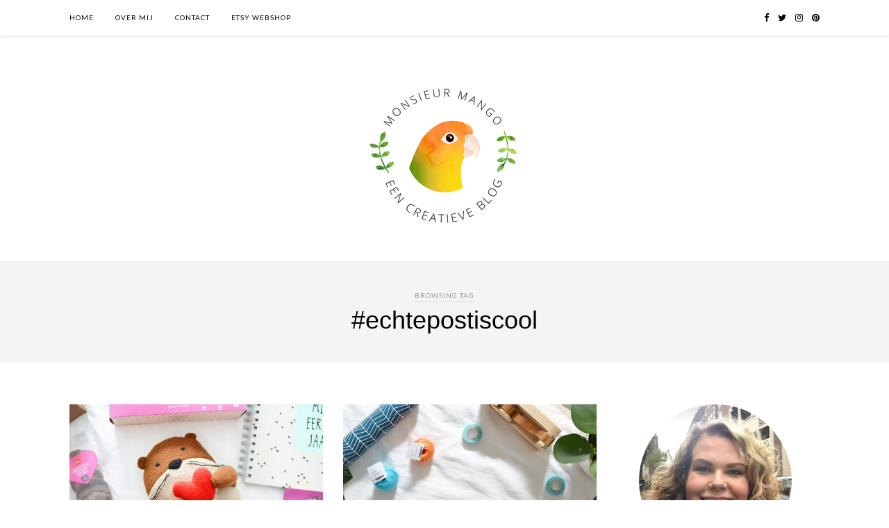

--- FILE ---
content_type: text/html; charset=UTF-8
request_url: https://www.monsieurmango.nl/tag/echtepostiscool/
body_size: 14300
content:
<!DOCTYPE html>
<html lang="nl">
<head>

	<meta charset="UTF-8">
	<meta http-equiv="X-UA-Compatible" content="IE=edge">
	<meta name="viewport" content="width=device-width, initial-scale=1">

	<link rel="profile" href="https://gmpg.org/xfn/11" />
	
		
	<link rel="alternate" type="application/rss+xml" title="Monsieur Mango RSS Feed" href="https://www.monsieurmango.nl/feed/" />
	<link rel="alternate" type="application/atom+xml" title="Monsieur Mango Atom Feed" href="https://www.monsieurmango.nl/feed/atom/" />
	<link rel="pingback" href="https://www.monsieurmango.nl/xmlrpc.php" />
	
	<meta name='robots' content='index, follow, max-image-preview:large, max-snippet:-1, max-video-preview:-1' />
<script type="text/javascript">
var trackScrolling=false;
var trackScrollingPercentage=false;
var ScrollingPercentageNumber=25;
var stLogInterval=10*1000;
var cutOffTime=900;
var trackNoEvents=false;
var trackNoMaxTime=false;
</script>

	<!-- This site is optimized with the Yoast SEO plugin v19.9 - https://yoast.com/wordpress/plugins/seo/ -->
	<title>#echtepostiscool Archieven &bull; Monsieur Mango</title>
	<link rel="canonical" href="https://www.monsieurmango.nl/tag/echtepostiscool/" />
	<link rel="next" href="https://www.monsieurmango.nl/tag/echtepostiscool/page/2/" />
	<meta property="og:locale" content="nl_NL" />
	<meta property="og:type" content="article" />
	<meta property="og:title" content="#echtepostiscool Archieven &bull; Monsieur Mango" />
	<meta property="og:url" content="https://www.monsieurmango.nl/tag/echtepostiscool/" />
	<meta property="og:site_name" content="Monsieur Mango" />
	<meta name="twitter:card" content="summary_large_image" />
	<meta name="twitter:site" content="@monsieur_mango" />
	<script type="application/ld+json" class="yoast-schema-graph">{"@context":"https://schema.org","@graph":[{"@type":"CollectionPage","@id":"https://www.monsieurmango.nl/tag/echtepostiscool/","url":"https://www.monsieurmango.nl/tag/echtepostiscool/","name":"#echtepostiscool Archieven &bull; Monsieur Mango","isPartOf":{"@id":"https://www.monsieurmango.nl/#website"},"primaryImageOfPage":{"@id":"https://www.monsieurmango.nl/tag/echtepostiscool/#primaryimage"},"image":{"@id":"https://www.monsieurmango.nl/tag/echtepostiscool/#primaryimage"},"thumbnailUrl":"https://www.monsieurmango.nl/wp-content/uploads/2019/05/epic7_gegeven_03.jpg","breadcrumb":{"@id":"https://www.monsieurmango.nl/tag/echtepostiscool/#breadcrumb"},"inLanguage":"nl"},{"@type":"ImageObject","inLanguage":"nl","@id":"https://www.monsieurmango.nl/tag/echtepostiscool/#primaryimage","url":"https://www.monsieurmango.nl/wp-content/uploads/2019/05/epic7_gegeven_03.jpg","contentUrl":"https://www.monsieurmango.nl/wp-content/uploads/2019/05/epic7_gegeven_03.jpg","width":1024,"height":683,"caption":"Handgemaakte otter knuffel door Inge van MonsieurMango.nl"},{"@type":"BreadcrumbList","@id":"https://www.monsieurmango.nl/tag/echtepostiscool/#breadcrumb","itemListElement":[{"@type":"ListItem","position":1,"name":"Home","item":"https://www.monsieurmango.nl/"},{"@type":"ListItem","position":2,"name":"#echtepostiscool"}]},{"@type":"WebSite","@id":"https://www.monsieurmango.nl/#website","url":"https://www.monsieurmango.nl/","name":"Monsieur Mango","description":"Een creatieve blog met een duurzame twist","publisher":{"@id":"https://www.monsieurmango.nl/#/schema/person/a5d1db0045baf5f7fcbb3bb288822e72"},"potentialAction":[{"@type":"SearchAction","target":{"@type":"EntryPoint","urlTemplate":"https://www.monsieurmango.nl/?s={search_term_string}"},"query-input":"required name=search_term_string"}],"inLanguage":"nl"},{"@type":["Person","Organization"],"@id":"https://www.monsieurmango.nl/#/schema/person/a5d1db0045baf5f7fcbb3bb288822e72","name":"Inge","image":{"@type":"ImageObject","inLanguage":"nl","@id":"https://www.monsieurmango.nl/#/schema/person/image/","url":"https://secure.gravatar.com/avatar/1e24161fa66c891a133a8ac05b3723f9?s=96&d=mm&r=g","contentUrl":"https://secure.gravatar.com/avatar/1e24161fa66c891a133a8ac05b3723f9?s=96&d=mm&r=g","caption":"Inge"},"logo":{"@id":"https://www.monsieurmango.nl/#/schema/person/image/"}}]}</script>
	<!-- / Yoast SEO plugin. -->


<link rel='dns-prefetch' href='//secure.gravatar.com' />
<link rel='dns-prefetch' href='//fonts.googleapis.com' />
<link rel='dns-prefetch' href='//v0.wordpress.com' />
<link rel='dns-prefetch' href='//c0.wp.com' />
<link rel="alternate" type="application/rss+xml" title="Monsieur Mango &raquo; feed" href="https://www.monsieurmango.nl/feed/" />
<link rel="alternate" type="application/rss+xml" title="Monsieur Mango &raquo; reactiesfeed" href="https://www.monsieurmango.nl/comments/feed/" />
<link rel="alternate" type="application/rss+xml" title="Monsieur Mango &raquo; #echtepostiscool tagfeed" href="https://www.monsieurmango.nl/tag/echtepostiscool/feed/" />
		<!-- This site uses the Google Analytics by MonsterInsights plugin v9.11.1 - Using Analytics tracking - https://www.monsterinsights.com/ -->
		<!-- Opmerking: MonsterInsights is momenteel niet geconfigureerd op deze site. De site eigenaar moet authenticeren met Google Analytics in de MonsterInsights instellingen scherm. -->
					<!-- No tracking code set -->
				<!-- / Google Analytics by MonsterInsights -->
		<script type="text/javascript">
window._wpemojiSettings = {"baseUrl":"https:\/\/s.w.org\/images\/core\/emoji\/14.0.0\/72x72\/","ext":".png","svgUrl":"https:\/\/s.w.org\/images\/core\/emoji\/14.0.0\/svg\/","svgExt":".svg","source":{"concatemoji":"https:\/\/www.monsieurmango.nl\/wp-includes\/js\/wp-emoji-release.min.js?ver=6.1.9"}};
/*! This file is auto-generated */
!function(e,a,t){var n,r,o,i=a.createElement("canvas"),p=i.getContext&&i.getContext("2d");function s(e,t){var a=String.fromCharCode,e=(p.clearRect(0,0,i.width,i.height),p.fillText(a.apply(this,e),0,0),i.toDataURL());return p.clearRect(0,0,i.width,i.height),p.fillText(a.apply(this,t),0,0),e===i.toDataURL()}function c(e){var t=a.createElement("script");t.src=e,t.defer=t.type="text/javascript",a.getElementsByTagName("head")[0].appendChild(t)}for(o=Array("flag","emoji"),t.supports={everything:!0,everythingExceptFlag:!0},r=0;r<o.length;r++)t.supports[o[r]]=function(e){if(p&&p.fillText)switch(p.textBaseline="top",p.font="600 32px Arial",e){case"flag":return s([127987,65039,8205,9895,65039],[127987,65039,8203,9895,65039])?!1:!s([55356,56826,55356,56819],[55356,56826,8203,55356,56819])&&!s([55356,57332,56128,56423,56128,56418,56128,56421,56128,56430,56128,56423,56128,56447],[55356,57332,8203,56128,56423,8203,56128,56418,8203,56128,56421,8203,56128,56430,8203,56128,56423,8203,56128,56447]);case"emoji":return!s([129777,127995,8205,129778,127999],[129777,127995,8203,129778,127999])}return!1}(o[r]),t.supports.everything=t.supports.everything&&t.supports[o[r]],"flag"!==o[r]&&(t.supports.everythingExceptFlag=t.supports.everythingExceptFlag&&t.supports[o[r]]);t.supports.everythingExceptFlag=t.supports.everythingExceptFlag&&!t.supports.flag,t.DOMReady=!1,t.readyCallback=function(){t.DOMReady=!0},t.supports.everything||(n=function(){t.readyCallback()},a.addEventListener?(a.addEventListener("DOMContentLoaded",n,!1),e.addEventListener("load",n,!1)):(e.attachEvent("onload",n),a.attachEvent("onreadystatechange",function(){"complete"===a.readyState&&t.readyCallback()})),(e=t.source||{}).concatemoji?c(e.concatemoji):e.wpemoji&&e.twemoji&&(c(e.twemoji),c(e.wpemoji)))}(window,document,window._wpemojiSettings);
</script>
<style type="text/css">
img.wp-smiley,
img.emoji {
	display: inline !important;
	border: none !important;
	box-shadow: none !important;
	height: 1em !important;
	width: 1em !important;
	margin: 0 0.07em !important;
	vertical-align: -0.1em !important;
	background: none !important;
	padding: 0 !important;
}
</style>
	<link rel='stylesheet' id='wp-block-library-css' href='https://c0.wp.com/c/6.1.9/wp-includes/css/dist/block-library/style.min.css' type='text/css' media='all' />
<style id='wp-block-library-inline-css' type='text/css'>
.has-text-align-justify{text-align:justify;}
</style>
<link rel='stylesheet' id='mediaelement-css' href='https://c0.wp.com/c/6.1.9/wp-includes/js/mediaelement/mediaelementplayer-legacy.min.css' type='text/css' media='all' />
<link rel='stylesheet' id='wp-mediaelement-css' href='https://c0.wp.com/c/6.1.9/wp-includes/js/mediaelement/wp-mediaelement.min.css' type='text/css' media='all' />
<link rel='stylesheet' id='classic-theme-styles-css' href='https://c0.wp.com/c/6.1.9/wp-includes/css/classic-themes.min.css' type='text/css' media='all' />
<style id='global-styles-inline-css' type='text/css'>
body{--wp--preset--color--black: #000000;--wp--preset--color--cyan-bluish-gray: #abb8c3;--wp--preset--color--white: #ffffff;--wp--preset--color--pale-pink: #f78da7;--wp--preset--color--vivid-red: #cf2e2e;--wp--preset--color--luminous-vivid-orange: #ff6900;--wp--preset--color--luminous-vivid-amber: #fcb900;--wp--preset--color--light-green-cyan: #7bdcb5;--wp--preset--color--vivid-green-cyan: #00d084;--wp--preset--color--pale-cyan-blue: #8ed1fc;--wp--preset--color--vivid-cyan-blue: #0693e3;--wp--preset--color--vivid-purple: #9b51e0;--wp--preset--gradient--vivid-cyan-blue-to-vivid-purple: linear-gradient(135deg,rgba(6,147,227,1) 0%,rgb(155,81,224) 100%);--wp--preset--gradient--light-green-cyan-to-vivid-green-cyan: linear-gradient(135deg,rgb(122,220,180) 0%,rgb(0,208,130) 100%);--wp--preset--gradient--luminous-vivid-amber-to-luminous-vivid-orange: linear-gradient(135deg,rgba(252,185,0,1) 0%,rgba(255,105,0,1) 100%);--wp--preset--gradient--luminous-vivid-orange-to-vivid-red: linear-gradient(135deg,rgba(255,105,0,1) 0%,rgb(207,46,46) 100%);--wp--preset--gradient--very-light-gray-to-cyan-bluish-gray: linear-gradient(135deg,rgb(238,238,238) 0%,rgb(169,184,195) 100%);--wp--preset--gradient--cool-to-warm-spectrum: linear-gradient(135deg,rgb(74,234,220) 0%,rgb(151,120,209) 20%,rgb(207,42,186) 40%,rgb(238,44,130) 60%,rgb(251,105,98) 80%,rgb(254,248,76) 100%);--wp--preset--gradient--blush-light-purple: linear-gradient(135deg,rgb(255,206,236) 0%,rgb(152,150,240) 100%);--wp--preset--gradient--blush-bordeaux: linear-gradient(135deg,rgb(254,205,165) 0%,rgb(254,45,45) 50%,rgb(107,0,62) 100%);--wp--preset--gradient--luminous-dusk: linear-gradient(135deg,rgb(255,203,112) 0%,rgb(199,81,192) 50%,rgb(65,88,208) 100%);--wp--preset--gradient--pale-ocean: linear-gradient(135deg,rgb(255,245,203) 0%,rgb(182,227,212) 50%,rgb(51,167,181) 100%);--wp--preset--gradient--electric-grass: linear-gradient(135deg,rgb(202,248,128) 0%,rgb(113,206,126) 100%);--wp--preset--gradient--midnight: linear-gradient(135deg,rgb(2,3,129) 0%,rgb(40,116,252) 100%);--wp--preset--duotone--dark-grayscale: url('#wp-duotone-dark-grayscale');--wp--preset--duotone--grayscale: url('#wp-duotone-grayscale');--wp--preset--duotone--purple-yellow: url('#wp-duotone-purple-yellow');--wp--preset--duotone--blue-red: url('#wp-duotone-blue-red');--wp--preset--duotone--midnight: url('#wp-duotone-midnight');--wp--preset--duotone--magenta-yellow: url('#wp-duotone-magenta-yellow');--wp--preset--duotone--purple-green: url('#wp-duotone-purple-green');--wp--preset--duotone--blue-orange: url('#wp-duotone-blue-orange');--wp--preset--font-size--small: 13px;--wp--preset--font-size--medium: 20px;--wp--preset--font-size--large: 36px;--wp--preset--font-size--x-large: 42px;--wp--preset--spacing--20: 0.44rem;--wp--preset--spacing--30: 0.67rem;--wp--preset--spacing--40: 1rem;--wp--preset--spacing--50: 1.5rem;--wp--preset--spacing--60: 2.25rem;--wp--preset--spacing--70: 3.38rem;--wp--preset--spacing--80: 5.06rem;}:where(.is-layout-flex){gap: 0.5em;}body .is-layout-flow > .alignleft{float: left;margin-inline-start: 0;margin-inline-end: 2em;}body .is-layout-flow > .alignright{float: right;margin-inline-start: 2em;margin-inline-end: 0;}body .is-layout-flow > .aligncenter{margin-left: auto !important;margin-right: auto !important;}body .is-layout-constrained > .alignleft{float: left;margin-inline-start: 0;margin-inline-end: 2em;}body .is-layout-constrained > .alignright{float: right;margin-inline-start: 2em;margin-inline-end: 0;}body .is-layout-constrained > .aligncenter{margin-left: auto !important;margin-right: auto !important;}body .is-layout-constrained > :where(:not(.alignleft):not(.alignright):not(.alignfull)){max-width: var(--wp--style--global--content-size);margin-left: auto !important;margin-right: auto !important;}body .is-layout-constrained > .alignwide{max-width: var(--wp--style--global--wide-size);}body .is-layout-flex{display: flex;}body .is-layout-flex{flex-wrap: wrap;align-items: center;}body .is-layout-flex > *{margin: 0;}:where(.wp-block-columns.is-layout-flex){gap: 2em;}.has-black-color{color: var(--wp--preset--color--black) !important;}.has-cyan-bluish-gray-color{color: var(--wp--preset--color--cyan-bluish-gray) !important;}.has-white-color{color: var(--wp--preset--color--white) !important;}.has-pale-pink-color{color: var(--wp--preset--color--pale-pink) !important;}.has-vivid-red-color{color: var(--wp--preset--color--vivid-red) !important;}.has-luminous-vivid-orange-color{color: var(--wp--preset--color--luminous-vivid-orange) !important;}.has-luminous-vivid-amber-color{color: var(--wp--preset--color--luminous-vivid-amber) !important;}.has-light-green-cyan-color{color: var(--wp--preset--color--light-green-cyan) !important;}.has-vivid-green-cyan-color{color: var(--wp--preset--color--vivid-green-cyan) !important;}.has-pale-cyan-blue-color{color: var(--wp--preset--color--pale-cyan-blue) !important;}.has-vivid-cyan-blue-color{color: var(--wp--preset--color--vivid-cyan-blue) !important;}.has-vivid-purple-color{color: var(--wp--preset--color--vivid-purple) !important;}.has-black-background-color{background-color: var(--wp--preset--color--black) !important;}.has-cyan-bluish-gray-background-color{background-color: var(--wp--preset--color--cyan-bluish-gray) !important;}.has-white-background-color{background-color: var(--wp--preset--color--white) !important;}.has-pale-pink-background-color{background-color: var(--wp--preset--color--pale-pink) !important;}.has-vivid-red-background-color{background-color: var(--wp--preset--color--vivid-red) !important;}.has-luminous-vivid-orange-background-color{background-color: var(--wp--preset--color--luminous-vivid-orange) !important;}.has-luminous-vivid-amber-background-color{background-color: var(--wp--preset--color--luminous-vivid-amber) !important;}.has-light-green-cyan-background-color{background-color: var(--wp--preset--color--light-green-cyan) !important;}.has-vivid-green-cyan-background-color{background-color: var(--wp--preset--color--vivid-green-cyan) !important;}.has-pale-cyan-blue-background-color{background-color: var(--wp--preset--color--pale-cyan-blue) !important;}.has-vivid-cyan-blue-background-color{background-color: var(--wp--preset--color--vivid-cyan-blue) !important;}.has-vivid-purple-background-color{background-color: var(--wp--preset--color--vivid-purple) !important;}.has-black-border-color{border-color: var(--wp--preset--color--black) !important;}.has-cyan-bluish-gray-border-color{border-color: var(--wp--preset--color--cyan-bluish-gray) !important;}.has-white-border-color{border-color: var(--wp--preset--color--white) !important;}.has-pale-pink-border-color{border-color: var(--wp--preset--color--pale-pink) !important;}.has-vivid-red-border-color{border-color: var(--wp--preset--color--vivid-red) !important;}.has-luminous-vivid-orange-border-color{border-color: var(--wp--preset--color--luminous-vivid-orange) !important;}.has-luminous-vivid-amber-border-color{border-color: var(--wp--preset--color--luminous-vivid-amber) !important;}.has-light-green-cyan-border-color{border-color: var(--wp--preset--color--light-green-cyan) !important;}.has-vivid-green-cyan-border-color{border-color: var(--wp--preset--color--vivid-green-cyan) !important;}.has-pale-cyan-blue-border-color{border-color: var(--wp--preset--color--pale-cyan-blue) !important;}.has-vivid-cyan-blue-border-color{border-color: var(--wp--preset--color--vivid-cyan-blue) !important;}.has-vivid-purple-border-color{border-color: var(--wp--preset--color--vivid-purple) !important;}.has-vivid-cyan-blue-to-vivid-purple-gradient-background{background: var(--wp--preset--gradient--vivid-cyan-blue-to-vivid-purple) !important;}.has-light-green-cyan-to-vivid-green-cyan-gradient-background{background: var(--wp--preset--gradient--light-green-cyan-to-vivid-green-cyan) !important;}.has-luminous-vivid-amber-to-luminous-vivid-orange-gradient-background{background: var(--wp--preset--gradient--luminous-vivid-amber-to-luminous-vivid-orange) !important;}.has-luminous-vivid-orange-to-vivid-red-gradient-background{background: var(--wp--preset--gradient--luminous-vivid-orange-to-vivid-red) !important;}.has-very-light-gray-to-cyan-bluish-gray-gradient-background{background: var(--wp--preset--gradient--very-light-gray-to-cyan-bluish-gray) !important;}.has-cool-to-warm-spectrum-gradient-background{background: var(--wp--preset--gradient--cool-to-warm-spectrum) !important;}.has-blush-light-purple-gradient-background{background: var(--wp--preset--gradient--blush-light-purple) !important;}.has-blush-bordeaux-gradient-background{background: var(--wp--preset--gradient--blush-bordeaux) !important;}.has-luminous-dusk-gradient-background{background: var(--wp--preset--gradient--luminous-dusk) !important;}.has-pale-ocean-gradient-background{background: var(--wp--preset--gradient--pale-ocean) !important;}.has-electric-grass-gradient-background{background: var(--wp--preset--gradient--electric-grass) !important;}.has-midnight-gradient-background{background: var(--wp--preset--gradient--midnight) !important;}.has-small-font-size{font-size: var(--wp--preset--font-size--small) !important;}.has-medium-font-size{font-size: var(--wp--preset--font-size--medium) !important;}.has-large-font-size{font-size: var(--wp--preset--font-size--large) !important;}.has-x-large-font-size{font-size: var(--wp--preset--font-size--x-large) !important;}
.wp-block-navigation a:where(:not(.wp-element-button)){color: inherit;}
:where(.wp-block-columns.is-layout-flex){gap: 2em;}
.wp-block-pullquote{font-size: 1.5em;line-height: 1.6;}
</style>
<link rel='stylesheet' id='contact-form-7-css' href='https://www.monsieurmango.nl/wp-content/plugins/contact-form-7/includes/css/styles.css?ver=5.6.4' type='text/css' media='all' />
<link rel='stylesheet' id='sp_style-css' href='https://www.monsieurmango.nl/wp-content/themes/rosemary/style.css?ver=6.1.9' type='text/css' media='all' />
<link rel='stylesheet' id='bxslider-css-css' href='https://www.monsieurmango.nl/wp-content/themes/rosemary/css/jquery.bxslider.css?ver=6.1.9' type='text/css' media='all' />
<link rel='stylesheet' id='font-awesome-css' href='https://www.monsieurmango.nl/wp-content/themes/rosemary/css/font-awesome.min.css?ver=6.1.9' type='text/css' media='all' />
<link rel='stylesheet' id='responsive-css' href='https://www.monsieurmango.nl/wp-content/themes/rosemary/css/responsive.css?ver=6.1.9' type='text/css' media='all' />
<link rel='stylesheet' id='default_body_font-css' href='//fonts.googleapis.com/css?family=Lato%3A400%2C700%2C400italic%2C700italic&#038;subset=latin%2Clatin-ext&#038;ver=6.1.9' type='text/css' media='all' />
<link rel='stylesheet' id='default_heading_font-css' href='//fonts.googleapis.com/css?family=Playfair+Display%3A400%2C700%2C400italic%2C700italic&#038;subset=latin%2Clatin-ext&#038;ver=6.1.9' type='text/css' media='all' />
<!-- `jetpack-subscriptions` is included in the concatenated jetpack.css -->
<link rel='stylesheet' id='jetpack_css-css' href='https://c0.wp.com/p/jetpack/11.5.3/css/jetpack.css' type='text/css' media='all' />
<link rel='stylesheet' id='commentluv_style-css' href='https://www.monsieurmango.nl/wp-content/plugins/commentluv/css/commentluv.css?ver=6.1.9' type='text/css' media='all' />
<script type='text/javascript' src='https://c0.wp.com/c/6.1.9/wp-includes/js/jquery/jquery.min.js' id='jquery-core-js'></script>
<script type='text/javascript' src='https://c0.wp.com/c/6.1.9/wp-includes/js/jquery/jquery-migrate.min.js' id='jquery-migrate-js'></script>
<script type='text/javascript' id='commentluv_script-js-extra'>
/* <![CDATA[ */
var cl_settings = {"name":"author","url":"url","comment":"comment","email":"email","infopanel":"on","default_on":"on","default_on_admin":"on","cl_version":"3.0.4","images":"https:\/\/www.monsieurmango.nl\/wp-content\/plugins\/commentluv\/images\/","api_url":"https:\/\/www.monsieurmango.nl\/wp-admin\/admin-ajax.php","api_url_alt":"https:\/\/www.monsieurmango.nl\/wp-admin\/admin-ajax.php","_fetch":"0862c7f65f","_info":"44516a8ecb","infoback":"white","infotext":"black","template_insert":"","logged_in":"","refer":"https:\/\/www.monsieurmango.nl\/epic-7-uitpakmoment\/","no_url_message":"Please enter a URL and then click the CommentLuv checkbox if you want to add your last blog post","no_http_message":"Gebruik http:\/\/ aan de voorkant van je URL","no_url_logged_in_message":"Je moet je profiel bezoeken in het admin paneel en je gegevens bijwerken met je website URL","no_info_message":"Er was geen info beschikbaar of er is een fout opgetreden"};
/* ]]> */
</script>
<script type='text/javascript' src='https://www.monsieurmango.nl/wp-content/plugins/commentluv/js/commentluv.js?ver=3.0.4' id='commentluv_script-js'></script>
<link rel="https://api.w.org/" href="https://www.monsieurmango.nl/wp-json/" /><link rel="alternate" type="application/json" href="https://www.monsieurmango.nl/wp-json/wp/v2/tags/55" /><link rel="EditURI" type="application/rsd+xml" title="RSD" href="https://www.monsieurmango.nl/xmlrpc.php?rsd" />
<link rel="wlwmanifest" type="application/wlwmanifest+xml" href="https://www.monsieurmango.nl/wp-includes/wlwmanifest.xml" />
<meta name="generator" content="WordPress 6.1.9" />
<script>
			jQuery(document).ready(function() {
                                // expand-content-link renamed to expand-cnt-link for compatibility with twentyfourteen theme
				jQuery(".expand-content-link").removeClass("expand-content-link").addClass("expand-cnt-link");
				jQuery(".expand-cnt-link").click(function() {
					jQuery(this).toggleClass("ecf_closed").parent(".exp-col-content-holder").find(".hidden-content").first().stop().slideToggle("slow").css("display","block");
					return false;
				});	
				jQuery(".expand-cnt-link").toggleClass("ecf_closed").parent(".exp-col-content-holder").find(".hidden-content").css("display","none");
			
			//images with no float styles , get floated left
			if(typeof jQuery(".hidden-content > img").attr("float") === "undefined") {
				jQuery(".hidden-content > img:not([class])").addClass("alignleft");
			}
			
			/*
			jQuery(".hidden-content").each(function() {
				if (jQuery(this).find("img").length) {
					var hiddenContentpLength = jQuery(this).find(".hiddenContentp").text().length;
						if( hiddenContentpLength < 200 ) {
							jQuery(this).css("height","150px");
						}
				}
			});
			*/
			
			jQuery(".textwidget > .exp-col-content-holder > .hidden-content > img+p").attr("style","display:inherit !important;");
			
			});
				</script><style>
			.expand-cnt-link { font-weight:bold; display:block; margin-bottom:.5em; }
			.expand-cnt-link:before { font-family: "ecf-icons"; content: "\e601  ";  font-size:16px; }
			.hidden-content { display:block; vertical-align:top}
			.exp-col-content-holder { margin:15px 0px 15px 0 !important; }
			.exp-col-content-holder a { display:inline; }
			.exp-col-content-holder+p, .exp-col-content-holder img+p, .expand-cnt-link+p { display:none !important; }
			.ecf_closed:before { font-family: "ecf-icons"; content: "\e600  ";  font-size:16px; }
			.hiddenContentp { margin:0 !important; }
			.hiddenContentp+p { display:none;}
			.hidden-content img { width:20%; }
			.hidden-content img.alignright { margin-right:0 !important; margin-left:10px; margin-bottom:0px; }
			.hidden-content img.alignleft { margin-left:0 !important; margin-right:10px; margin-bottom:0px; }
			.hidden-content .videoWrapper+p { margin-bottom:0; }
			@font-face {
				font-family: "ecf-icons";
				src: url("fonts/ecf-icons.eot");
			}
			@font-face {
				font-family: "ecf-icons";
				src: url([data-uri]) format("truetype"),
					 url([data-uri]) format("woff");
				font-weight: normal;
				font-style: normal;
			}

			[class^="ecf-icon-"], [class*=" ecf-icon-"] {
				font-family: "ecf-icons";
				speak: none;
				font-style: normal;
				font-weight: normal;
				font-variant: normal;
				text-transform: none;
				line-height: 1;

				/* Better Font Rendering =========== */
				-webkit-font-smoothing: antialiased;
				-moz-osx-font-smoothing: grayscale;
			}
			.videoWrapper {
				position: relative;
				padding-bottom: 56.25%; /* 16:9 */
				padding-top: 25px;
				height: 0;
			}
			.videoWrapper iframe {
				position: absolute;
				top: 0;
				left: 0;
				width: 100%;
				height: 100%;
			}
		</style>	<style>img#wpstats{display:none}</style>
		    <style type="text/css">
	
		#logo { padding:px 0 px; }
		
								#nav-wrapper .menu li.current-menu-item > a, #nav-wrapper .menu li.current_page_item > a, #nav-wrapper .menu li a:hover {  color:#ffa500; }
		
		#nav-wrapper .menu .sub-menu, #nav-wrapper .menu .children { background: ; }
		#nav-wrapper ul.menu ul a, #nav-wrapper .menu ul ul a {  color:; }
		#nav-wrapper ul.menu ul a:hover, #nav-wrapper .menu ul ul a:hover { color: #ffa500; background:; }
		
		.slicknav_nav { background:; }
		.slicknav_nav a { color:; }
		.slicknav_menu .slicknav_icon-bar { background-color:; }
		
		#top-social a i { color:; }
		#top-social a:hover i { color:#ffa500; }
		
		#top-search i { color:; }
		#top-search { border-color:; }
		
		.widget-title { background:; color:; border-color:#ffa500; }
		
		a, .social-widget a:hover > i, .woocommerce .star-rating { color:#ffa500; }
		.post-header .cat a, .post-entry blockquote { border-color:#ffa500; }
		
		.feat-item .read-more, .more-button  { background:; color:; border-color:#ffa500;}
		.feat-item .read-more:hover, .more-button:hover  { background:#ffa500; color:; border-color:#ffa500;}
		
				#content {
    margin-bottom: 0px !important;
}

body {
    font-size: 14px !important;
}

p {
    text-align: justify;
}

h1, h2, h3, h4, h5, h6 {
    font-family: “Lato”, sans-serif !important;
}

.post-related {
    border-bottom: 1px solid #e5e5e5;
    padding-bottom: 40px;
}

#respond h3 {
   font-size: 16px !important;
}

.post-entry h3 {
    font-size: 24px;
}

.post-box-title {
    font-size: 14px;
}

#respond {
    border-bottom: 1px solid #e5e5e5;
    padding-bottom: 10px;
}

.instagram-title {
   font-size: 13px;
}

#nav-bottom {
    text-align: center;
}

#nav-bottom li {
    display: inline-block;
    margin-top: 30px;
    margin-right: 28px;
    position: relative;
}

#nav-bottom li a {
    font-size: 10px;
    text-transform: uppercase;
    letter-spacing: 1px;
    line-height: 51px;
    color: #000;
    display: block;
}

#nav-bottom li a:hover {
    color: #ffa500;
}

@media only screen and (max-device-width: 480px) {

#menu-footer {
    display: inline;
}

#nav-bottom {
    display: inline;
}

#nav-bottom li {
    display: inline-block;
    margin-right: 5px;
}

#nav-bottom li a {
    margin-top: 15px;
    line-height: 10px;
}
}

.post-box-title {
    margin-top: 30px;
}

.post-entry blockquote p {
    font-family: “Lato”, sans-serif;
    font-size: 14px;
}

.post-entry ul li {
    line-height: 20px;
}				
    </style>
    
<script type="text/javascript">
<!--
if (parent.frames.length > 0) { parent.location.href = location.href; }
-->
</script>

<link rel="icon" href="https://www.monsieurmango.nl/wp-content/uploads/2017/09/cropped-favicon_mango_1-1-32x32.png" sizes="32x32" />
<link rel="icon" href="https://www.monsieurmango.nl/wp-content/uploads/2017/09/cropped-favicon_mango_1-1-192x192.png" sizes="192x192" />
<link rel="apple-touch-icon" href="https://www.monsieurmango.nl/wp-content/uploads/2017/09/cropped-favicon_mango_1-1-180x180.png" />
<meta name="msapplication-TileImage" content="https://www.monsieurmango.nl/wp-content/uploads/2017/09/cropped-favicon_mango_1-1-270x270.png" />
	
</head>

<body data-rsssl=1 class="archive tag tag-echtepostiscool tag-55">

	<div id="top-bar">
	
		<div class="container">
			
			<div id="nav-wrapper">
				<ul id="menu-main-menu" class="menu"><li id="menu-item-9177" class="menu-item menu-item-type-custom menu-item-object-custom menu-item-home menu-item-9177"><a href="https://www.monsieurmango.nl">Home</a></li>
<li id="menu-item-9175" class="menu-item menu-item-type-post_type menu-item-object-page menu-item-9175"><a href="https://www.monsieurmango.nl/over-mij/">Over mij</a></li>
<li id="menu-item-9176" class="menu-item menu-item-type-post_type menu-item-object-page menu-item-9176"><a href="https://www.monsieurmango.nl/contact/">Contact</a></li>
<li id="menu-item-11122" class="menu-item menu-item-type-custom menu-item-object-custom menu-item-11122"><a target="_blank" rel="noopener" href="https://www.etsy.com/shop/monsieurmango">Etsy Webshop</a></li>
</ul>			</div>
			
			<div class="menu-mobile"></div>
			
						
						<div id="top-social" class="nosearch">
				
				<a href="http://facebook.com/monsieurmango" target="_blank"><i class="fa fa-facebook"></i></a>				<a href="http://twitter.com/monsieur_mango" target="_blank"><i class="fa fa-twitter"></i></a>				<a href="http://instagram.com/monsieurmango.nl" target="_blank"><i class="fa fa-instagram"></i></a>				<a href="http://pinterest.com/monsieurmango" target="_blank"><i class="fa fa-pinterest"></i></a>																																												
								
			</div>
						
		</div>
	
	</div>
	
	<header id="header">
	
		<div class="container">
			
			<div id="logo">
				
									
											<h2><a href="https://www.monsieurmango.nl"><img src="https://www.monsieurmango.nl/wp-content/uploads/2019/02/monsieurmango_creatieveblog.jpg" alt="Monsieur Mango" /></a></h2>
										
								
			</div>
			
		</div>
		
	</header>	
	<div class="archive-box">
	
		<span>Browsing Tag</span>
		<h1>#echtepostiscool</h1>
		
	</div>
	
	<div class="container">
		
		<div id="content">
		
			<div id="main" >
			
				<ul class="sp-grid">				
									
										
						<li>
<article id="post-12961" class="grid-item post">
	
		<div class="post-img">
		<a href="https://www.monsieurmango.nl/epic-7-uitpakmoment/"><img width="520" height="400" src="https://www.monsieurmango.nl/wp-content/uploads/2019/05/epic7_gegeven_03-520x400.jpg" class="attachment-misc-thumb size-misc-thumb wp-post-image" alt="Handgemaakte otter knuffel door Inge van MonsieurMango.nl" decoding="async" /></a>
	</div>
		
	<div class="post-header">
		
				
					<h2><a href="https://www.monsieurmango.nl/epic-7-uitpakmoment/">Echte Post Is Cool #7: Dit heb ik gegeven en gekregen</a></h2>
				
	</div>
	
	<div class="post-entry">
						
		<p>Op zaterdag 18 mei 2019 was Het Grote Uitpak moment van Echte Post Is Cool editie nummer 7! Eindelijk mochten wij allemaal ons pakketje uitpakken. Wie was mijn lootje, wat heb ik gegeven en wat&hellip;</p>
						
	</div>
	
	<div class="list-meta">
		<span class="date">30 mei 2019</span>
		</div>
	
</article>
</li>					
						
						
									
										
						<li>
<article id="post-12878" class="grid-item post">
	
		<div class="post-img">
		<a href="https://www.monsieurmango.nl/inschrijven-epic-7/"><img width="520" height="400" src="https://www.monsieurmango.nl/wp-content/uploads/2019/03/epic7_header-520x400.jpg" class="attachment-misc-thumb size-misc-thumb wp-post-image" alt="Echte Post Is Cool #7" decoding="async" loading="lazy" /></a>
	</div>
		
	<div class="post-header">
		
				
					<h2><a href="https://www.monsieurmango.nl/inschrijven-epic-7/">Echte Post Is Cool #7: schrijf je NU in!</a></h2>
				
	</div>
	
	<div class="post-entry">
						
		<p>Woeehoee! Alle liefhebbers kunnen weer opgelucht adem halen want hij is er weer: Echte Post Is Cool #7! We zijn inmiddels alweer aangekomen bij editie 7, ongelofelijk hè? Hopelijk hebben jullie weer zin om&hellip;</p>
						
	</div>
	
	<div class="list-meta">
		<span class="date">25 maart 2019</span>
		</div>
	
</article>
</li>					
						
						
									
										
						<li>
<article id="post-11479" class="grid-item post">
	
		<div class="post-img">
		<a href="https://www.monsieurmango.nl/epic-6-uitpakmoment/"><img width="520" height="400" src="https://www.monsieurmango.nl/wp-content/uploads/2018/04/epic6_gegeven_06-520x400.jpg" class="attachment-misc-thumb size-misc-thumb wp-post-image" alt="Echte Post Is Cool #6 gegeven cadeau handgemaakte plantenhanger" decoding="async" loading="lazy" /></a>
	</div>
		
	<div class="post-header">
		
				
					<h2><a href="https://www.monsieurmango.nl/epic-6-uitpakmoment/">Echte Post Is Cool #6: Dit heb ik gegeven en gekregen</a></h2>
				
	</div>
	
	<div class="post-entry">
						
		<p>Wiehoe! Op zaterdag 21 april 2018 was dan eindelijk Het Grote Uitpakmoment van EPIC #6 en mochten wij na weken van voorbereiding, zelfbeheersing en nagelbijten dan eindelijk allemaal ons pakketje uitpakken. Het was weer&hellip;</p>
						
	</div>
	
	<div class="list-meta">
		<span class="date">23 april 2018</span>
		</div>
	
</article>
</li>					
						
						
									
										
						<li>
<article id="post-11332" class="grid-item post">
	
		<div class="post-img">
		<a href="https://www.monsieurmango.nl/epic-6-inschrijving/"><img width="520" height="400" src="https://www.monsieurmango.nl/wp-content/uploads/2018/03/epic6-520x400.jpg" class="attachment-misc-thumb size-misc-thumb wp-post-image" alt="Echte Post Is Cool #6 inschrijving" decoding="async" loading="lazy" /></a>
	</div>
		
	<div class="post-header">
		
				
					<h2><a href="https://www.monsieurmango.nl/epic-6-inschrijving/">Echte Post Is Cool #6: schrijf je NU in!</a></h2>
				
	</div>
	
	<div class="post-entry">
						
		<p>Jaaa daar is &#8216;ie weer hoor: een nieuwe editie van Echte Post Is Cool! Het was alweer even geleden en de start van de lente (hoera, je hebt het gehaald!) vonden wij ook wel&hellip;</p>
						
	</div>
	
	<div class="list-meta">
		<span class="date">21 maart 2018</span>
		</div>
	
</article>
</li>					
						
						
									
										
						<li>
<article id="post-9984" class="grid-item post">
	
		<div class="post-img">
		<a href="https://www.monsieurmango.nl/epic-uitpak-moment-5/"><img width="520" height="400" src="https://www.monsieurmango.nl/wp-content/uploads/2017/10/epic5_gekregen_06-520x400.jpg" class="attachment-misc-thumb size-misc-thumb wp-post-image" alt="Echte Post Is Cool #5 cadeautje close-up" decoding="async" loading="lazy" /></a>
	</div>
		
	<div class="post-header">
		
				
					<h2><a href="https://www.monsieurmango.nl/epic-uitpak-moment-5/">Echte Post Is Cool #5: Het Uitpak Moment</a></h2>
				
	</div>
	
	<div class="post-entry">
						
		<p>Na 4 weken van voorpret, geheimzinnigheid en inpakpapier was op zaterdag 21 oktober dan eindelijk Het Uitpak Moment van Echte Post Is Cool #5. Zaterdag kon je al lezen wie mijn lootje was en&hellip;</p>
						
	</div>
	
	<div class="list-meta">
		<span class="date">23 oktober 2017</span>
		</div>
	
</article>
</li>					
						
						
									
										
						<li>
<article id="post-9985" class="grid-item post">
	
		<div class="post-img">
		<a href="https://www.monsieurmango.nl/epic-5-gegeven/"><img width="520" height="400" src="https://www.monsieurmango.nl/wp-content/uploads/2017/10/epic5_gegeven_06-520x400.jpg" class="attachment-misc-thumb size-misc-thumb wp-post-image" alt="Echte Post Is Cool #5 gegeven zelfgemaakt badzout" decoding="async" loading="lazy" /></a>
	</div>
		
	<div class="post-header">
		
				
					<h2><a href="https://www.monsieurmango.nl/epic-5-gegeven/">Echte Post Is Cool #5: Dit heb ik gegeven</a></h2>
				
	</div>
	
	<div class="post-entry">
						
		<p>Daar is &#8216;ie dan: de dag die je wist dat zou komen! Het is Het Grote Uitpakmoment van Echte Post Is Cool #5 en lijkt het alsof Sinterklaas al in het land is. De&hellip;</p>
						
	</div>
	
	<div class="list-meta">
		<span class="date">21 oktober 2017</span>
		</div>
	
</article>
</li>					
						
						
									
										
						<li>
<article id="post-9846" class="grid-item post">
	
		<div class="post-img">
		<a href="https://www.monsieurmango.nl/inschrijven-epic-5/"><img width="520" height="400" src="https://www.monsieurmango.nl/wp-content/uploads/2017/09/epic5_inschrijving-520x400.jpg" class="attachment-misc-thumb size-misc-thumb wp-post-image" alt="Afbeelding Echte Post Is Cool 5.0 inschrijven" decoding="async" loading="lazy" /></a>
	</div>
		
	<div class="post-header">
		
				
					<h2><a href="https://www.monsieurmango.nl/inschrijven-epic-5/">Echte Post Is Cool #5: schrijf je NU in!</a></h2>
				
	</div>
	
	<div class="post-entry">
						
		<p>Een hele goedemorgen en welkom! 😀 Vandaag is het eindelijk zo ver: Vandaag openen wij de Echte Post Is Cool #5 inschrijving tot vanavond 20.00 uur! Wij hebben er zin in en wij hopen&hellip;</p>
						
	</div>
	
	<div class="list-meta">
		<span class="date">25 september 2017</span>
		</div>
	
</article>
</li>					
						
						
									
										
						<li>
<article id="post-9844" class="grid-item post">
	
		<div class="post-img">
		<a href="https://www.monsieurmango.nl/aankondiging-epic-5/"><img width="520" height="400" src="https://www.monsieurmango.nl/wp-content/uploads/2017/09/epic5_aankondiging-520x400.jpg" class="attachment-misc-thumb size-misc-thumb wp-post-image" alt="Afbeelding Aankondiging Echte Post Is Cool 5.0" decoding="async" loading="lazy" /></a>
	</div>
		
	<div class="post-header">
		
				
					<h2><a href="https://www.monsieurmango.nl/aankondiging-epic-5/">Echte Post Is Cool #5 aankondiging: maandag 25 september is de inschrijving!</a></h2>
				
	</div>
	
	<div class="post-entry">
						
		<p>Kom maar op met die digitale slingers, confetti en taart, want wij hebben goed nieuws! Ja dames en heren, het is zover. Het is weer dé tijd van het jaar om om leuke post&hellip;</p>
						
	</div>
	
	<div class="list-meta">
		<span class="date">22 september 2017</span>
		</div>
	
</article>
</li>					
						
						
									
										
						<li>
<article id="post-8265" class="grid-item post">
	
		<div class="post-img">
		<a href="https://www.monsieurmango.nl/epic-4-evaluatie/"><img width="520" height="400" src="https://www.monsieurmango.nl/wp-content/uploads/2017/04/epic04_evaluatie-520x400.jpg" class="attachment-misc-thumb size-misc-thumb wp-post-image" alt="Afbeelding Echte Post Is Cool #4 Evaluatie" decoding="async" loading="lazy" /></a>
	</div>
		
	<div class="post-header">
		
				
					<h2><a href="https://www.monsieurmango.nl/epic-4-evaluatie/">Echte Post Is Cool #4 Evaluatie</a></h2>
				
	</div>
	
	<div class="post-entry">
						
		<p>Op zaterdag 18 maart 2017 kwam Echte Post Is Cool #4 tot een einde. Tijd om terug te blikken en antwoord te geven op de prangende vraag: komt er een vijfde editie? Lees snel&hellip;</p>
						
	</div>
	
	<div class="list-meta">
		<span class="date">10 april 2017</span>
		</div>
	
</article>
</li>					
						
						
									
										
						<li>
<article id="post-8029" class="grid-item post">
	
		<div class="post-img">
		<a href="https://www.monsieurmango.nl/epic-4-gegeven/"><img width="520" height="400" src="https://www.monsieurmango.nl/wp-content/uploads/2017/03/epic4_gegeven01-520x400.jpg" class="attachment-misc-thumb size-misc-thumb wp-post-image" alt="Afbeelding Echte Post Is Cool #4 gegeven cadeautje: ananassokken" decoding="async" loading="lazy" /></a>
	</div>
		
	<div class="post-header">
		
				
					<h2><a href="https://www.monsieurmango.nl/epic-4-gegeven/">Echte Post Is Cool #4: Dit heb ik gegeven</a></h2>
				
	</div>
	
	<div class="post-entry">
						
		<p>Jeetje, wat ben ik ongelofelijk verwend met Echte Post Is Cool #4! Natuurlijk ben ik ook zelf aan de slag gegaan en heb ik de handen flink uit de mouwen gestoken voor mijn lootje!&hellip;</p>
						
	</div>
	
	<div class="list-meta">
		<span class="date">22 maart 2017</span>
		</div>
	
</article>
</li>					
						
						
								
				</ul>				
						
	<div class="pagination">

		<div class="older"><a href="https://www.monsieurmango.nl/tag/echtepostiscool/page/2/" >Verder <i class="fa fa-angle-double-right"></i></a></div>
		<div class="newer"></div>
		
	</div>
					
					
								
			</div>

<aside id="sidebar">
	
	<div id="custom_html-3" class="widget_text widget widget_custom_html"><div class="textwidget custom-html-widget"><img src="https://www.monsieurmango.nl/wp-content/uploads/2018/08/blog_profielfoto_0_082018.jpg" alt class="about-round" nopin="nopin">
<br/>
<br/>
<p>Hej! Ik ben Inge, happiness goeroe in wording. Mijn blog is mijn zoektocht naar een simpel & gelukkig leven. <a href="https://www.monsieurmango.nl/over-mij">Lees meer over mij.</a></p></div></div><div id="search-2" class="widget widget_search"><form role="search" method="get" id="searchform" action="https://www.monsieurmango.nl/">
		<input type="text" placeholder="Zoeken..." name="s" id="s" />
</form></div><div id="text-2" class="widget widget_text"><h4 class="widget-title">Wat ik nu lees</h4>			<div class="textwidget"><p><a href="https://partner.bol.com/click/click?p=2&#038;t=url&#038;s=42099&#038;f=TXL&#038;url=https%3A%2F%2Fwww.bol.com%2Fnl%2Ff%2Fde-bullet-journal-methode%2F9200000095300840%2F&#038;name=De%20Bullet%20Journal%20Methode%2C%20Ryder%20Carroll&#038;subid=bulletjournalmethode" target="_blank" rel="noopener"><img decoding="async" src="https://www.monsieurmango.nl/wp-content/uploads/2020/02/Bullet-Journal-Methode.png" /></a></p>
</div>
		</div><div id="blog_subscription-2" class="widget widget_blog_subscription jetpack_subscription_widget"><h4 class="widget-title">Nieuwsbrief</h4>
			<div class="wp-block-jetpack-subscriptions__container">
			<form action="#" method="post" accept-charset="utf-8" id="subscribe-blog-blog_subscription-2">
									<div id="subscribe-text"><p>Vul je e-mailadres in en ontvang een mailtje als er een nieuwe blogpost online staat.</p>
</div>
																			<p id="subscribe-email">
						<label id="jetpack-subscribe-label"
							class="screen-reader-text"
							for="subscribe-field-blog_subscription-2">
							Je e-mailadres						</label>
						<input type="email" name="email" required="required"
																					value=""
							id="subscribe-field-blog_subscription-2"
							placeholder="Je e-mailadres"
						/>
					</p>

					<p id="subscribe-submit"
											>
						<input type="hidden" name="action" value="subscribe"/>
						<input type="hidden" name="source" value="https://www.monsieurmango.nl/tag/echtepostiscool/"/>
						<input type="hidden" name="sub-type" value="widget"/>
						<input type="hidden" name="redirect_fragment" value="subscribe-blog-blog_subscription-2"/>
												<button type="submit"
															class="wp-block-button__link"
																					name="jetpack_subscriptions_widget"
						>
							Inschrijven						</button>
					</p>
							</form>
						</div>
			
</div><div id="solopine_latest_news_widget-2" class="widget solopine_latest_news_widget"><h4 class="widget-title">Nieuwe blogposts</h4>			
											
								<div class="side-pop list">
					
					<div class="side-pop-img">
												<a href="https://www.monsieurmango.nl/epic-7-uitpakmoment/"><img width="520" height="400" src="https://www.monsieurmango.nl/wp-content/uploads/2019/05/epic7_gegeven_03-520x400.jpg" class="attachment-misc-thumb size-misc-thumb wp-post-image" alt="Handgemaakte otter knuffel door Inge van MonsieurMango.nl" decoding="async" loading="lazy" /></a>
												<span class="side-count">1</span>					</div>
					
					<div class="side-pop-content">
						<h4><a href="https://www.monsieurmango.nl/epic-7-uitpakmoment/">Echte Post Is Cool #7: Dit heb ik gegeven en gekregen</a></h4>
						<span class="sp-date">30 mei 2019</span>					</div>
				
				</div>
							
											
								<div class="side-pop list">
					
					<div class="side-pop-img">
												<a href="https://www.monsieurmango.nl/inschrijven-epic-7/"><img width="520" height="400" src="https://www.monsieurmango.nl/wp-content/uploads/2019/03/epic7_header-520x400.jpg" class="attachment-misc-thumb size-misc-thumb wp-post-image" alt="Echte Post Is Cool #7" decoding="async" loading="lazy" /></a>
												<span class="side-count">2</span>					</div>
					
					<div class="side-pop-content">
						<h4><a href="https://www.monsieurmango.nl/inschrijven-epic-7/">Echte Post Is Cool #7: schrijf je NU in!</a></h4>
						<span class="sp-date">25 maart 2019</span>					</div>
				
				</div>
							
											
								<div class="side-pop list">
					
					<div class="side-pop-img">
												<a href="https://www.monsieurmango.nl/diy-zelf-natuurlijke-mascara-maken/"><img width="520" height="400" src="https://www.monsieurmango.nl/wp-content/uploads/2019/03/mascaramaken_032019_04-520x400.jpg" class="attachment-misc-thumb size-misc-thumb wp-post-image" alt="Zelf mascara maken het resultaat" decoding="async" loading="lazy" /></a>
												<span class="side-count">3</span>					</div>
					
					<div class="side-pop-content">
						<h4><a href="https://www.monsieurmango.nl/diy-zelf-natuurlijke-mascara-maken/">DIY | Zelf natuurlijke mascara maken</a></h4>
						<span class="sp-date">17 maart 2019</span>					</div>
				
				</div>
							
									</div>						
		<div id="tag_cloud-2" class="widget widget_tag_cloud"><h4 class="widget-title">Tag cloud</h4><div class="tagcloud"><a href="https://www.monsieurmango.nl/tag/echtepostiscool/" class="tag-cloud-link tag-link-55 tag-link-position-1" style="font-size: 22pt;" aria-label="#echtepostiscool (23 items)">#echtepostiscool</a>
<a href="https://www.monsieurmango.nl/tag/boeken/" class="tag-cloud-link tag-link-57 tag-link-position-2" style="font-size: 15.12962962963pt;" aria-label="boeken (6 items)">boeken</a>
<a href="https://www.monsieurmango.nl/tag/breien/" class="tag-cloud-link tag-link-63 tag-link-position-3" style="font-size: 15.12962962963pt;" aria-label="breien (6 items)">breien</a>
<a href="https://www.monsieurmango.nl/tag/dierproefvrij/" class="tag-cloud-link tag-link-59 tag-link-position-4" style="font-size: 20.055555555556pt;" aria-label="dierproefvrij (16 items)">dierproefvrij</a>
<a href="https://www.monsieurmango.nl/tag/diy/" class="tag-cloud-link tag-link-62 tag-link-position-5" style="font-size: 21.222222222222pt;" aria-label="diy (20 items)">diy</a>
<a href="https://www.monsieurmango.nl/tag/duurzaam/" class="tag-cloud-link tag-link-61 tag-link-position-6" style="font-size: 21.481481481481pt;" aria-label="duurzaam (21 items)">duurzaam</a>
<a href="https://www.monsieurmango.nl/tag/haken/" class="tag-cloud-link tag-link-64 tag-link-position-7" style="font-size: 14.222222222222pt;" aria-label="haken (5 items)">haken</a>
<a href="https://www.monsieurmango.nl/tag/happiness/" class="tag-cloud-link tag-link-73 tag-link-position-8" style="font-size: 8pt;" aria-label="happiness (1 item)">happiness</a>
<a href="https://www.monsieurmango.nl/tag/health/" class="tag-cloud-link tag-link-67 tag-link-position-9" style="font-size: 15.12962962963pt;" aria-label="health (6 items)">health</a>
<a href="https://www.monsieurmango.nl/tag/interieur/" class="tag-cloud-link tag-link-68 tag-link-position-10" style="font-size: 16.425925925926pt;" aria-label="interieur (8 items)">interieur</a>
<a href="https://www.monsieurmango.nl/tag/mediteren/" class="tag-cloud-link tag-link-71 tag-link-position-11" style="font-size: 13.185185185185pt;" aria-label="mediteren (4 items)">mediteren</a>
<a href="https://www.monsieurmango.nl/tag/mindfulness/" class="tag-cloud-link tag-link-56 tag-link-position-12" style="font-size: 21.222222222222pt;" aria-label="mindfulness (20 items)">mindfulness</a>
<a href="https://www.monsieurmango.nl/tag/minimaliseren/" class="tag-cloud-link tag-link-60 tag-link-position-13" style="font-size: 8pt;" aria-label="minimaliseren (1 item)">minimaliseren</a>
<a href="https://www.monsieurmango.nl/tag/organiseren/" class="tag-cloud-link tag-link-74 tag-link-position-14" style="font-size: 8pt;" aria-label="Organiseren (1 item)">Organiseren</a>
<a href="https://www.monsieurmango.nl/tag/persoonlijk/" class="tag-cloud-link tag-link-69 tag-link-position-15" style="font-size: 15.12962962963pt;" aria-label="persoonlijk (6 items)">persoonlijk</a>
<a href="https://www.monsieurmango.nl/tag/persoonlijke-groei/" class="tag-cloud-link tag-link-72 tag-link-position-16" style="font-size: 8pt;" aria-label="persoonlijke groei (1 item)">persoonlijke groei</a>
<a href="https://www.monsieurmango.nl/tag/planten/" class="tag-cloud-link tag-link-58 tag-link-position-17" style="font-size: 15.777777777778pt;" aria-label="planten (7 items)">planten</a>
<a href="https://www.monsieurmango.nl/tag/yoga/" class="tag-cloud-link tag-link-66 tag-link-position-18" style="font-size: 10.333333333333pt;" aria-label="yoga (2 items)">yoga</a></div>
</div><div id="custom_html-2" class="widget_text widget widget_custom_html"><h4 class="widget-title">EPIC nieuwsbrief</h4><div class="textwidget custom-html-widget"><!-- Begin Mailchimp Signup Form -->
<link href="//cdn-images.mailchimp.com/embedcode/classic-10_7.css" rel="stylesheet" type="text/css">
<style type="text/css">
	#mc_embed_signup{background:#fff; clear:left; font:14px Helvetica,Arial,sans-serif; }
	/* Add your own Mailchimp form style overrides in your site stylesheet or in this style block.
	   We recommend moving this block and the preceding CSS link to the HEAD of your HTML file. */
</style>
<div id="mc_embed_signup">
<form action="https://monsieurmango.us20.list-manage.com/subscribe/post?u=364668d56a3b2cb133fea8859&amp;id=f8ecfc6075" method="post" id="mc-embedded-subscribe-form" name="mc-embedded-subscribe-form" class="validate" target="_blank" novalidate>
    <div id="mc_embed_signup_scroll">
	<h4>Aanmelden voor de Echte Post Is Cool nieuwsbrief</h4><br/>
<div class="mc-field-group">
	<label for="mce-EMAIL">E-mailadres </label>
	<input type="email" value="" name="EMAIL" class="required email" id="mce-EMAIL">
</div>
	<div id="mce-responses" class="clear">
		<div class="response" id="mce-error-response" style="display:none"></div>
		<div class="response" id="mce-success-response" style="display:none"></div>
	</div>    <!-- real people should not fill this in and expect good things - do not remove this or risk form bot signups-->
    <div style="position: absolute; left: -5000px;" aria-hidden="true"><input type="text" name="b_364668d56a3b2cb133fea8859_f8ecfc6075" tabindex="-1" value=""></div>
    <div class="clear"><input type="submit" value="Subscribe" name="subscribe" id="mc-embedded-subscribe" class="button"></div>
    </div>
</form>
</div>

<!--End mc_embed_signup--></div></div>	
</aside>	
		<!-- END CONTENT -->
		</div>
		
	<!-- END CONTAINER -->
	</div>
	
	<div id="instagram-footer">
		
		<div id="null-instagram-feed-2" class="instagram-widget null-instagram-feed"><h4 class="instagram-title">Volg mij op Instagram</h4>
Warning: Undefined array key 1 in /customers/5/d/0/monsieurmango.nl/httpd.www/wp-content/plugins/wp-instagram-widget/wp-instagram-widget.php on line 216
Instagram has returned invalid data.</div>		
	</div>
	
	<div class="bottom-bar">
	    <div class="container">
	        <div id="nav-bottom">
              <div class="menu-footer-container"><ul id="menu-footer" class="menu"><li id="menu-item-11913" class="menu-item menu-item-type-post_type menu-item-object-page menu-item-11913"><a href="https://www.monsieurmango.nl/in-de-media/">In de media</a></li>
<li id="menu-item-11914" class="menu-item menu-item-type-post_type menu-item-object-page menu-item-11914"><a href="https://www.monsieurmango.nl/samenwerken/">Samenwerken</a></li>
<li id="menu-item-11912" class="menu-item menu-item-type-post_type menu-item-object-page menu-item-11912"><a href="https://www.monsieurmango.nl/privacyverklaring/">Privacyverklaring</a></li>
<li id="menu-item-11915" class="menu-item menu-item-type-post_type menu-item-object-page menu-item-11915"><a href="https://www.monsieurmango.nl/disclaimer/">Disclaimer</a></li>
</ul></div>            </div>
        </div>
    </div>
	
	<div id="footer">
		
		<div class="container">
			
			<p class="copyright left">© 2018 - All Rights Reserved.</p>
			<p class="copyright right">MONSIEURMANGO.NL</p>
			
		</div>
		
	</div>
	
	<script type='text/javascript' src='https://www.monsieurmango.nl/wp-content/plugins/contact-form-7/includes/swv/js/index.js?ver=5.6.4' id='swv-js'></script>
<script type='text/javascript' id='contact-form-7-js-extra'>
/* <![CDATA[ */
var wpcf7 = {"api":{"root":"https:\/\/www.monsieurmango.nl\/wp-json\/","namespace":"contact-form-7\/v1"}};
/* ]]> */
</script>
<script type='text/javascript' src='https://www.monsieurmango.nl/wp-content/plugins/contact-form-7/includes/js/index.js?ver=5.6.4' id='contact-form-7-js'></script>
<script type='text/javascript' src='https://www.monsieurmango.nl/wp-content/themes/rosemary/js/jquery.bxslider.min.js?ver=6.1.9' id='bxslider-js'></script>
<script type='text/javascript' src='https://www.monsieurmango.nl/wp-content/themes/rosemary/js/jquery.slicknav.min.js?ver=6.1.9' id='slicknav-js'></script>
<script type='text/javascript' src='https://www.monsieurmango.nl/wp-content/themes/rosemary/js/fitvids.js?ver=6.1.9' id='fitvids-js'></script>
<script type='text/javascript' src='https://www.monsieurmango.nl/wp-content/themes/rosemary/js/solopine.js?ver=6.1.9' id='sp_scripts-js'></script>
<script type='text/javascript' src='https://www.monsieurmango.nl/wp-content/plugins/reduce-bounce-rate/js/ga4wpjs.js?ver=6.1.9' id='rbr_scripts-js'></script>
	<script src='https://stats.wp.com/e-202603.js' defer></script>
	<script>
		_stq = window._stq || [];
		_stq.push([ 'view', {v:'ext',blog:'78145793',post:'0',tz:'1',srv:'www.monsieurmango.nl',j:'1:11.5.3'} ]);
		_stq.push([ 'clickTrackerInit', '78145793', '0' ]);
	</script>	
</body>

</html>

--- FILE ---
content_type: text/css
request_url: https://www.monsieurmango.nl/wp-content/themes/rosemary/style.css?ver=6.1.9
body_size: 10274
content:
/*
Theme Name: Rosemary
Theme URI: http://solopine.com/theme/rosemary
Description: A WordPress Blog Theme
Author: Solo Pine Designs
Author URI: http://solopine.com
Version: 1.4.2
License: Themeforest Licence
License URI: http://themeforest.net/licenses
Text domain: solopine
*/

/* Global reset */
/* Based upon 'reset.css' in the Yahoo! User Interface Library: http://developer.yahoo.com/yui */
*, html, body, div, dl, dt, dd, ul, ol, li, h1, h2, h3, h4, h5, h6, pre, form, label, fieldset, input, p, blockquote, th, td { margin:0; padding:0 }
table { border-collapse:collapse; border-spacing:0 }
fieldset, img { border:0 }
address, caption, cite, code, dfn, em, strong, th, var { font-style:normal; font-weight:normal }
ol, ul, li { list-style:none }
caption, th { text-align:left }
h1, h2, h3, h4, h5, h6 { font-size:100%; font-weight:normal }
q:before, q:after { content:''}

/* Global reset-RESET */
strong { font-weight: bold }
em { font-style: italic }
a img { border:none }

strong, b, strong *, b * { font-weight: bold; } em, i, em *, i * { font-style: italic; }
/**/

body {
	background:#ffffff;
	font-family:"Lato", sans-serif;
	color:#424242;
	font-size:13px;
}

p {
	line-height:23px;
}

a {
	text-decoration:none;
	color:#C69F73;
}

h1,h2,h3,h4,h5,h6 {
	font-family:"Lato", sans-serif;
}

/*****
/* General
/********************/

.container {
	width:1080px;
	margin:0 auto;
}

#content {
	overflow:hidden;
	margin-bottom:140px;
}

#main {
	width:760px;
	float:left;
}
#main.fullwidth {
	width:100%;
	float:none;
}

#sidebar {
	width:260px;
	float:right;
}


/*****
/* Top Bar
/********************/

#top-bar {
	background:#fff;
	width:100%;
	height:51px;
	position:fixed;
	z-index:9999;
	box-shadow: 0px 1px 5px rgba(190, 190, 190, 0.46);
	-webkit-box-shadow: 0px 1px 5px rgba(190, 190, 190, 0.46);
	-moz-box-shadow: 0px 1px 5px rgba(190, 190, 190, 0.46);
	-webkit-backface-visibility: hidden;
}
#top-bar .container {
	position:relative;
}

	/*** Menu ***/
	#nav-wrapper {
		float:left;
	}
	
	.slicknav_menu { display:none; }
	
	#nav-wrapper .menu li {
		display:inline-block;
		margin-right:28px;
		position:relative;
	}
	#nav-wrapper .menu li a {
		font-size:10px;
		text-transform:uppercase;
		letter-spacing:1px;
		line-height:51px;
		color:#000;
		display:block;
	}
	#nav-wrapper .menu li.current-menu-item > a, #nav-wrapper .menu li.current_page_item > a, #nav-wrapper .menu li a:hover {
		color:#C69F73;
	}
	#nav-wrapper .menu li.current-menu-item > a, #nav-wrapper .menu li.current_page_item > a {
		font-weight:700;
	}
	#nav-wrapper .menu > li.menu-item-has-children > a:after {
		font-family: FontAwesome;
		content: "\f107";
		margin-left:7px;
		color:#999;
		font-size:11px;
	}
	
		/*** DROPDOWN ***/
		#nav-wrapper .menu .sub-menu,
		#nav-wrapper .menu .children {
			background-color: #fff;
			display: none;
			padding: 0;
			position: absolute;
			margin-top:0;
			left: 0;
			z-index: 99999;
			border:1px solid #eee;
			border-top:none;
		}
		
		#nav-wrapper ul.menu ul a,
		#nav-wrapper .menu ul ul a {
			color: #727272;
			margin: 0;
			padding:6px 10px;
			min-width: 165px;
			line-height:20px;
			-o-transition:.22s;
			-ms-transition:.22s;
			-moz-transition:.22s;
			-webkit-transition:.22s;
			transition:.22s;
			border-top:1px solid #eee;
		}
		
		#nav-wrapper ul.menu ul li,
		#nav-wrapper .menu ul ul li {
			padding-right:0;
			margin-right:0;
		}

		#nav-wrapper ul.menu ul a:hover,
		#nav-wrapper .menu ul ul a:hover {
			color: #C69F73;
			background:#f5f5f5;
		}

		#nav-wrapper ul.menu li:hover > ul,
		#nav-wrapper .menu ul li:hover > ul {
			display: block;
		}
		
		#nav-wrapper .menu .sub-menu ul,
		#nav-wrapper .menu .children ul {	
			left: 100%;
			top: 0;
			
		}
		
	/*** Social Icons ***/
	#top-social {
		position:absolute;
		right:185px;
		top:0;
	}
	#top-social.nosearch { right:0; }
	#top-social a {
		color:#000;
		font-size:13px;
		margin-left:10px;
		line-height:51px;
	}
	#top-social a:hover {
		color:#C69F73;
	}
	
	/*** Top Search ***/
	#top-search {
		position:absolute;
		right:0;
		top:0;
		padding-left:16px;
		border-left:1px solid;
		border-color:#e8e8e8;
		z-index:999;
	}
	#top-search form { display:inline; }
	#top-search input {
		border:none;
		font-style:italic;
		width:135px;
		background:transparent;
	}
	#top-search input:focus {
		outline:none;
	}
	#top-search i {
		font-size:14px;
		line-height:51px;
	}
	
	.show-search {
		display:none;
	}
	i.search-toggle {
		font-size:14px;
		line-height:51px;
		display:none;
		cursor:pointer;
	}
	.show-search {
		position:absolute;
		top:51px;
		right:-1px;
		display:none;
		z-index:10000;
	}
	.show-search input {
		width:190px;
		background:#FFF;
		-webkit-box-shadow: 0 5px 4px -4px rgba(190,190,190,.1);
		-moz-box-shadow: 0 5px 4px -4px rgba(190,190,190,.1);
	    box-shadow: 0 5px 4px -4px rgba(190,190,190,.1);
		border:1px solid #eee;
		padding:10px 0 10px 10px;
		font-style:italic;
	}
	.show-search input:focus {
		border:1px solid #ddd;
		outline:none;
	}
	
/*****
/* Header & Logo
/********************/

#header {
	padding-top:51px;
	margin-bottom:60px;
	border-bottom:1px solid #eee;
}
.home #header, .page-template-page-slider #header, .page-template-page-slider-sidebar #header {
	margin-bottom:0;
	border-bottom:none;
}


#logo {
	text-align:center;
	padding:68px 0 41px;
}

#logo {
	max-width:100%;
	height:auto;
}

/*****
/* Featured Area
/********************/
.featured-area {
	margin-bottom:60px;
}

.feat-item {
	position:relative;
	height:660px;
	background-size: cover;
	background-repeat: no-repeat;
	background-position: center;
	-moz-box-sizing: border-box;
	-webkit-box-sizing: border-box;
	box-sizing: border-box;
	display:block;
	width:100%;
	padding:17.2% 32.5%;
}
.feat-overlay {
	background:rgba(255,255,255,1);
	position:relative;
	height:100%;
	width:100%;
	display:table;
	vertical-align:middle;
	text-align:center;
	-moz-box-sizing: border-box;
	-webkit-box-sizing: border-box;
	box-sizing: border-box;
	overflow:hidden;
	-webkit-box-shadow: 0 8px 6px -6px rgba(0,0,0,.25);
	   -moz-box-shadow: 0 8px 6px -6px rgba(0,0,0,.25);
	        box-shadow: 0 8px 6px -6px rgba(0,0,0,.25);
}
.feat-overlay-inner {
	vertical-align:middle;
	display:table-cell;
}
.feat-item .post-header {
	margin-bottom:0;
	padding:0 20px;
}
.feat-item .post-header .date {
	display:block;
	margin-bottom:28px;
}
.feat-item .post-header h2 {
	margin-bottom:14px;
}
.feat-item .post-header h2 a {
	font-size:24px; 
}
.feat-item .read-more {
	font-size:10px;
	text-transform:uppercase;
	letter-spacing:2px;
	color:#000;
	background:#ffffff;
	font-weight:700;
	display:inline-block;
	padding:12px 26px 13px;
	border:1px solid;
	border-color: #C69F73;
	-o-transition:.2s;
	-ms-transition:.2s;
	-moz-transition:.2s;
	-webkit-transition:.2s;
}
.feat-item .read-more:hover {
	background:#C69F73;
	color:#fff;
}

/****************************************/
/* Promo Area
/****************************************/

.promo-area {
	overflow:hidden;
	margin-bottom:60px;
}
.promo-area.promo-slider {
	margin-top:-20px;
}
.promo-area .promo-item {
	display: table;
	width:340px;
	float:left;
	margin-right:30px;
	height:190px;
	background-size: cover;
	background-repeat: no-repeat;
	background-position: center center;
	-moz-box-sizing: border-box;
	-webkit-box-sizing: border-box;
	box-sizing: border-box;
	padding:16px;
	position:relative;
}
.promo-area .promo-item:last-child {
	margin-right:0;
}
.promo-area .promo-overlay {
	height: 100%;
    display: table-cell;   
    vertical-align: middle;   
	text-align:center;
}
.promo-area .promo-overlay  h4 {
	color:#000;
	line-height:1.5em;
	padding:12px 16px 12px 17px;
	font-size:11px;
	text-transform:uppercase;
	letter-spacing:2px;
	background:#fff;
	display:inline-block;
	max-width:60%;
	font-family:"Lato", sans-serif;
	-webkit-box-shadow: 0 8px 6px -6px rgba(0,0,0,.25);
    -moz-box-shadow: 0 8px 6px -6px rgba(0,0,0,.25);
    box-shadow: 0 8px 6px -6px rgba(0,0,0,.25);
}
.promo-area .promo-link {
	position: absolute; 
	height: 100%; 
	width: 100%;
	top: 0;
	left:0;
	z-index: 999999;
	display: block
}

/*****
/** Post
/***********************/

.post {
	margin-bottom:50px;
}

/*** Post header ***/
.post-header {
	margin-bottom:25px;
	text-align:center;
}
.post-header .cat a {
	font-size:10px;
	text-transform:uppercase;
	letter-spacing:2px;
	border-bottom:1px solid;
	border-color:#C69F73;
	padding-bottom:2px;
	display:inline-block;
	margin:0 4px 12px 4px;
}
.post-header h2, .post-header h1 {
	margin-bottom:10px;
}
.post-header h2 a, .post-header h1 {
	color:#000;
	font-size:26px;	
	-o-transition:.2s;
	-ms-transition:.2s;
	-moz-transition:.2s;
	-webkit-transition:.2s;
}
.post-header h2 a:hover {
	opacity:.60;
}

.post-header .date {
	font-size:11px;
	font-style:italic;
	color:#888;
}

/*** Post Image ***/
.post-img {
	margin-bottom:20px;
	text-align:center;
}
.post-img img {
	max-width:100%;
	height:auto;
}
.post-img.audio iframe {
	height:166px;
	width:100%;
}

	/*** Post Entry ***/
	
	.post-entry img {
		max-width:100%;
		height:auto;
	}
	
	.post-entry p, .post-entry h1, .post-entry h2, .post-entry h3, .post-entry h4, .post-entry h5, .post-entry h6, .post-entry hr {
    	margin-bottom:18px;
	}
	.post-entry h1, .post-entry h2, .post-entry h3, .post-entry h4, .post-entry h5, .post-entry h6 {
		color:#000;
	}
	.post-entry h1 {
		font-size:26px;
	}
	.post-entry h2 {
		font-size:24px;
	}
	.post-entry h3 {
		font-size:21px;
	}
	.post-entry h4 {
		font-size:19px;
	}
	.post-entry h5 {
		font-size:17px;
	}
	.post-entry h6 {
		font-size:15px;
	}
	.post-entry hr {
		border:0;
		height:0;
		border-bottom:1px solid #e5e5e5;
		clear:both;
	}
	.post-entry blockquote {
		border-left:3px solid;
		border-color:#C69F73;
		padding:0 18px;
	}
	.post-entry blockquote p {
		font-family:"Georgia";
		font-size:18px;
		line-height:28px;
		font-style:italic;
		color:#999;
	}
	
	.post-entry a:hover {
		text-decoration:underline;
	}
	
	.post-entry ul, .post-entry ol {
		padding-left:45px;
		margin-bottom:20px;
	}
	.post-entry ul li {
		margin-bottom:12px;
		list-style:square;
	}
	.post-entry ol li {
		margin-bottom:12px;
		list-style:decimal;
	}

	.sticky.post .post-header { border:1px dashed #eee; padding:20px 0; }
	.bypostauthor  {}
	.post-entry pre {
		overflow:auto;
	}

	.post-entry table { width:100%; margin-bottom:22px; border-collapse:collapse }
	.post-entry td, .post-entry th { padding: 12px; border-bottom: 1px #e5e5e5 solid; }
	.post-entry th { font-weight:bold; font-size:14px; background:#f5f5f5;}
	.post-entry tr:hover {
		background:#f9f9f9;
	}
	
	/*** More button ***/
	.more-link {
		text-align:center;
		display:block;
	}
	.more-button {
		font-size:10px;
		text-transform:uppercase;
		letter-spacing:2px;
		color:#000;
		background:#ffffff;
		font-weight:700;
		display:inline-block;
		margin-top:16px;
		padding:9px 24px 10px;
		border:1px solid;
		border-color:#C69F73;
		-o-transition:.2s;
		-ms-transition:.2s;
		-moz-transition:.2s;
		-webkit-transition:.2s;
	}
	.more-button:hover {
		background:#C69F73;
		color:#fff;
		border:1px solid;
		border-color:#C69F73;
	}
	
/*** Post Meta ***/
.post-meta {
	margin-top:35px;
	overflow:hidden;
	border-bottom:1px solid #e5e5e5;
	padding-bottom:10px;
	font-style:italic;
	clear:both;
}
.meta-comments {
	float:left;
}
.meta-comments a {
	color:#424242;
	font-size:13px;
}
.meta-share {
	float:right;
	color:#999;
	font-size:13px;
}
.share-text { 
	margin-right:2px;
}
.meta-share a {
	margin-left:9px;
	font-size:16px;
}

/*** Post author ***/
.post-author {
	margin-bottom:60px;
	margin-top:60px;
	overflow:hidden;
}	

.author-img {
	float:left;
	margin-right:30px;
}

.author-img img {
	border-radius:50%;
}

.author-content h5 a {
	font-size:18px;
	margin-bottom:8px;
	color:#000;
	display:block;
}

.author-content p {
	margin-bottom:8px;
}

.author-content .author-social {
	font-size:14px;
	color:#bbb;
	margin-right:8px;
}

/*** Post related ***/
.post-related {
	overflow:hidden;
	margin-bottom:60px;
	margin-top:60px;
}

.post-box { text-align:center; }
.post-box-title {
	font-size:11px;
	letter-spacing:2px;
	text-transform:uppercase;
	margin-bottom:30px;
	font-weight:700;
	border-bottom:1px solid #ddd;
	padding-bottom:4px;
	display:inline-block;
	font-family:"Lato";
}

.item-related {
	width:240px;
	float:left;
	margin-right:20px;
}
.item-related:last-child {
	margin-right:0;
}

	#main.fullwidth .item-related {
		width:340px;
		margin-right:30px;
	}
	#main.fullwidth .item-related:last-child {
		margin-right:0;
	}

.item-related img {
	margin-bottom:6px;
	width:100%;
	height:auto;
}
.item-related h3 {
	margin-bottom:4px;
}
.item-related h3 a {
	font-size:14px;
	color:#424242;
	font-family:"Lato";
}
.item-related h3 a:hover {
	text-decoration:underline;
}
.item-related span.date {
	font-size:11px;
	font-style:italic;
	color:#999;
}

/** Post tags ***/
.post-tags {
	margin-top:25px;
	margin-bottom:-15px;
	padding-bottom:13px;
	clear:both;
}
.post-tags a {
	font-size:10px;
	letter-spacing:1px;
	text-transform:uppercase;
	background:#f2f2f2;
	color:#666;
	padding:7px 8px;
	margin-right:7px;
	border-radius:3px;
	margin-bottom:5px;
	display:inline-block;
	-o-transition:.3s;
	-ms-transition:.3s;
	-moz-transition:.3s;
	-webkit-transition:.3s;
}
.post-tags a:hover {
	background:#ddd;
	color:#666;
	text-decoration:none;
}

/*** Comments ***/
.post-comments {
	margin-bottom:60px;
	margin-top:60px;
}

.comments {
	margin-bottom:40px;
}

.thecomment {
	border-bottom:1px dotted #eee;
	padding-bottom:34px;
	margin-bottom:34px;
}

.thecomment .author-img {
	float:left;
	margin-right:20px;
}
.thecomment .author-img img {
	border-radius:50%;
}
.thecomment .comment-text {
	overflow:hidden;
}
.thecomment .comment-text span.author, .thecomment .comment-text span.author a {
	display:block;
	font-size:13px;
	text-transform:uppercase;
	letter-spacing:2px;
	margin-bottom:6px;
	color:#424242;
}
.thecomment .comment-text span.author a:hover {
	text-decoration:underline;
}

.thecomment .comment-text span.date {
	font-size:11px;
	color:#999;
	font-style:italic;
	display:block;
	margin-bottom:6px;
}

.thecomment .comment-text em {
	font-size:13px;
	margin-bottom:-14px;
	display:block;
	color:orange;
	letter-spacing:1px;
}
.thecomment .comment-text em i {
	font-size:14px;
	color:#f3bd00;
}

.post-comments span.reply a {
	float:right;
	font-size:10px;
	background-color:#aaa;
	color:#FFF;
	padding:2px 5px 4px 5px;
	border-radius:2px;
	margin-left:7px;
	-o-transition:.3s;
	-ms-transition:.3s;
	-moz-transition:.3s;
	-webkit-transition:.3s;
	transition:.3s;
}
.post-comments span.reply a.comment-edit-link {
	background:#c5c5c5;
}
.post-comments span.reply a:hover {
	opacity:.8;
}

.post-comments ul.children { margin: 0 0 0 55px; }
.post-comments ul.children li.thecomment { margin:0 0 8px 0; }

/** Reply **/
#respond {
	margin-bottom:20px;
	overflow:hidden;
}

#respond  h3 {
	font-size:14px;
	color:#999;
	font-weight:700;
	margin-bottom:20px;
	font-family:"Lato";
	letter-spacing:2px;
	text-transform:uppercase;
}

#respond h3 a {
	color:#000;
	display:inline-block;
}

#respond h3 small a {
	text-transform:uppercase;
	font-size:14px;
	background:#333;
	color:#FFF;
	padding:4px 6px 5px;
	border-radius:3px;
	margin-left:7px;
	letter-spacing:1px;
	-o-transition:.3s;
	-ms-transition:.3s;
	-moz-transition:.3s;
	-webkit-transition:.3s;
	transition:.3s;
}
#respond h3 small a:hover {
	opacity:.8;
}

#respond label {
	color:#888;
	width:80px;
	font-size:13px;
	display:inline-block;
	font-weight:300;
}
#respond input {
	padding:8px 10px;
	border:1px solid #DDD;
	margin-right:10px;
	border-radius: 3px;
	color:#999;
	margin-bottom:15px;
	font-size:11px;
	width:250px;
	font-family:"Lato";
}
#respond input:focus {outline:none;}
#respond .comment-form-url {
	margin-bottom:10px;
}
#respond textarea {
	padding:14px;
	border:1px solid #DDD;
	border-radius: 3px;
	width:95%;
	height:120px;
	font-size:13px;
	color:#777;
	margin-bottom:14px;
	line-height:20px;
	font-family:"Lato";
}
#respond textarea:focus {outline:none;}

#respond #submit {
	text-transform:uppercase;
	letter-spacing:2px;
	background:#eee;
	border-radius:0;
	font-size:11px;
	color:#666;
	padding:12px 19px 14px;
	margin-top:6px;
	display:inline-block;
	border:none;
	-o-transition:.3s;
	-ms-transition:.3s;
	-moz-transition:.3s;
	-webkit-transition:.3s;
	transition:.3s;
	cursor:pointer;
	border-radius:30px;
	width:auto;
}
#respond #submit:hover {
	background:#333;
	color:#FFF;
}
p.comment-form-cookies-consent {
	margin-bottom:10px;
 }
#respond p.comment-form-cookies-consent input[type="checkbox"] {
	width:auto;
}
#respond p.comment-form-cookies-consent label {
	width:100%;
	display:inline;
}

/*****
/** Pagination
/***********************/

.pagination {
	margin-top:60px;
	overflow:hidden;
	margin-bottom:40px;
}

.pagination a {
	display:inline-block;
	letter-spacing:2px;
	text-transform:uppercase;
	font-size:11px;
	border-bottom:1px solid #e5e5e5;
	padding-bottom:5px;
	font-weight:700;
	-o-transition:.3s;
	-ms-transition:.3s;
	-moz-transition:.3s;
	-webkit-transition:.3s;
}
.pagination a:hover {
	color:#424242;
}
.pagination .newer {
	float:left;
	
}
.pagination .older {
	float:right;
}

/*****
/** Post List Layout
/***********************/
.list-item {
	overflow:hidden;
	margin-bottom:30px;
	padding-bottom:30px;
	border-bottom:1px solid #eee;
}
.list-item .list-content {
	overflow:hidden;
}
.list-item .post-img {
	float:left;
	margin-right:25px;
	margin-bottom:0;
}
.list-item .post-img img {
	max-width:270px;
}
.list-item .list-content .post-header {
	text-align:left;
}
.list-item .post-header h2 a {
	font-size:22px;
}
.list-item .post-header .cat a {
	margin:0 8px 7px 0;
}
.list-item .post-header  {
	margin-bottom:14px;
}
.list-meta .date {
	font-size:11px;
	font-style:italic;
	color:#999;
}
.list-item .post-entry p {
	margin-bottom:14px;
}

/*****
/** Post Grid Layout
/***********************/
.grid-item {
	margin-bottom:40px;
}
.sp-grid > li {
	width:365px;
	display:inline-block;
	vertical-align: top;
	margin-right: 26px;
}

	/* fullwidth */
	#main.fullwidth .sp-grid > li {
		width:520px;
		margin-right:36px;
	}
	#main.fullwidth .sp-grid li:nth-of-type(2n+2) {
		margin-right:0;
	}

.sp-grid li:nth-of-type(2n+2) {
	margin-right:0;
}
.grid-item .post-header .cat a {
	margin:0 4px 8px 4px;
}
.grid-item .post-header h2 a {
	font-size:22px;
}
.grid-item .post-header  {
	margin-bottom:16px;
}

/*****
/** Sidebar & Widgets
/***********************/

.widget {
	margin-bottom:38px;
}

.widget-title {
	border:1px solid;
	border-color:#C69F73;
	font-size:10px;
	color:#000;
	text-transform:uppercase;
	letter-spacing:2px;
	font-family:"Lato";
	font-weight:700;
	text-align:center;
	margin-bottom:25px;
	padding:16px 0;
}
.widget a:hover {
	text-decoration:underline;
}

.widget input, .widget select {
	border:1px solid #ddd;
	color:#888;
	padding:9px 7px;
	width:100%;
}
.widget input:focus, .widget select:focus {
	outline:none;
	border:1px solid #d5d5d5;
}

.widget ul li {
	margin-bottom:7px;
	padding-bottom:8px;
	border-bottom:1px dotted #d5d5d5;
}
.widget ul li:last-child {
	margin-bottom:0;
	padding-bottom:0;
	border-bottom:none;
}
.widget ul li a {
	color:#424242;
}

.widget img {
	max-width:100%;
	height:auto;
}

	/*** About Widget ***/
	.about-widget {
		text-align:center;
	}
	.about-widget img {
		margin-bottom:10px;
		max-width:100%;
		height:auto;
	}
	.about-round { 
		border-radius:50%;
	}
	
	/** Social Widget **/
	.social-widget {
		text-align:center;
	}

	.social-widget a:first-child {
		margin-left:0;
	}
	.social-widget a:last-child {
		margin-right:0;
	}

	.social-widget a i {
		height:16px;
		width:20px;
		text-align:center;
		line-height:20px;
		color:#161616;
		border-radius:50%;
		margin:0 8px;
		font-size:16px;
	}

	.social-widget a:hover > i {
		color:#C69F73;
	}
	
	/** WIDGET ITEMS **/
	
	/* - Post Widget ----- */
	.side-pop {
		margin-bottom:25px;
	}
	.side-pop:after {
		content: "";
		display: table;
		clear: both;
	}
	.side-pop:last-child {
		margin-bottom:0;
	}
	.side-pop-img {
		margin-bottom:12px;
		position:relative;
	}
	.side-pop-img img {
		vertical-align:middle;
	}
	.side-pop-content {
		text-align:center;
	}
	.side-pop-content h4 {
		margin-bottom:7px;
	}
	.side-pop-content h4 a {
		font-size:15px;
		color:#000;
		font-family:"Lato", sans-serif;
	}

	.side-pop-content span.sp-date {
		font-size: 11px;
		color: #999;
		font-style: italic;
		display:block;
	}
	.side-count {
		position: absolute;
		left: -8px;
		top: -8px;
		height: 38px;
		width: 38px;
		line-height: 38px;
		background-color: #121212;
		border-radius: 100%;
		color: #fff;
		font-size: 16px;
		text-align: center;
	}
	.side-pop.list .side-count {
		height: 28px;
		width: 28px;
		line-height: 28px;
		font-size:13px;
	}
	/* ----- Overlay layout ----- */
	.side-pop.overlay .side-pop-content {
		position:absolute;
		bottom:0;
		left:0;
		width:100%;
		background: -moz-linear-gradient(bottom,rgba(0,0,0,.7) 0,rgba(0,0,0,0) 100%);
		background: -webkit-linear-gradient(bottom,rgba(0,0,0,.7) 0,rgba(0,0,0,0) 100%);
		background: linear-gradient(to top,rgba(0,0,0,.7) 0,rgba(0,0,0,0) 100%);
		padding:80px 20px 15px;
		box-sizing:border-box;
	}
	.side-pop.overlay .side-pop-content h4 a  { 
		color:#fff;
		font-weight:500;
	}
	.side-pop.overlay .side-pop-content span.sp-date {
		color:#bbb;
	}
	.side-pop.overlay .side-pop-img {
		margin-bottom:0;
	}

	/* ----- Post List view ----- */
	.side-pop.list {
		margin-bottom:24px;
	}
	.side-pop.list:last-child  {
		margin-bottom:0;
	}
	.side-pop.list .side-pop-img {
		float:left;
		max-width:94px;
		margin-right:15px;
		margin-bottom:0;
	}
	.side-pop.list .side-pop-content {
		text-align:left;
		overflow:hidden;
	}
	.side-pop.list .side-pop-content h4 a {
		font-size:13px;
	}
	
	/*** Widget categories/archives ***/
	.widget_categories ul li, .widget_archive ul li {
		color:#999;
	}
	.widget_categories a, .widget_archive a {
		margin-right:5px;
	}
	
	/*** Tagcloud widget ***/
	.widget .tagcloud a {
		font-size:9px !important;
		letter-spacing:1px;
		text-transform:uppercase;
		background:#f2f2f2;
		color:#777;
		padding:6px 8px 7px;
		margin-right:5px;
		margin-bottom:8px;
		display:inline-block;
		-o-transition:.3s;
		-ms-transition:.3s;
		-moz-transition:.3s;
		-webkit-transition:.3s;
	}
	.widget .tagcloud a:hover {
		opacity:.7;
		text-decoration:none;
	}
	
	/*** Calender widget ***/
	#wp-calendar {width: 100%; }
	#wp-calendar caption { text-align: right; color: #777; font-size: 12px; margin-top: 10px; margin-bottom: 15px; border-bottom:1px solid #e5e5e5; padding-bottom:8px; }
	#wp-calendar thead { font-size: 12px;  }
	#wp-calendar thead th { padding-bottom: 10px; }
	#wp-calendar tbody { color: #aaa; }
	#wp-calendar tbody td { background: #f5f5f5; border: 1px solid #fff; text-align: center; padding:8px; font-size:12px; }
	#wp-calendar tbody td a { font-weight:700; color:#222; }
	#wp-calendar tbody td:hover { background: #fff; }
	#wp-calendar tbody .pad { background: none; }
	#wp-calendar tfoot #next { font-size: 10px; text-transform: uppercase; text-align: right; }
	#wp-calendar tfoot #prev { font-size: 10px; text-transform: uppercase; padding-top: 10px; }
	#wp-calendar thead th { padding-bottom: 10px; text-align: center; }
	
	/*** Instagram widget ***/
	#sidebar .instagram-pics li {
		width: 31.8%;
		display: inline-block;
		border-bottom: none;
		padding: 0;
		margin: 0 2px 2px;
	}
	#sidebar .instagram-pics li img {
		max-width:100%;
	}
	#sidebar .instagram-pics li img:hover {
		opacity:.87;
	}
	
	/*** Search Widget ***/
	.widget #searchform input#s {
		border: 1px solid #e5e5e5;
		background:#fff url(img/searchsubmit.png) no-repeat 96% 13px;
		padding:14px 14px;
		font-size:11px;
		color:#999;
		letter-spacing:1px;
	}
	
	.widget #searchform #s:focus { outline:none; }

	/** Searchbar for widget ***/
	.widget #searchform input#s { 
		width:230px;
	}
	
	/* Widget menu */
	.widget ul.menu li ul {
		padding-left:12px;
		margin-top:8px;
	}
	
	/* ---- Promo Widget ---- */
	#sidebar .promo-item {
		display: table;
		width:100%;
		height:130px;
		background-size: cover;
		background-repeat: no-repeat;
		background-position: center center;
		position:relative;
	}
	#sidebar .promo-overlay {
		height: 100%;
		display: table-cell;   
		vertical-align: middle;   
		text-align:center;
	}  
	#sidebar .promo-overlay  h4 {
		color:#000;
		line-height:1.5em;
		padding:9px 15px 8px;
		font-size:11px;
		text-transform:uppercase;
		letter-spacing:2px;
		background:#ffffff;
		display:inline-block;
		font-family:"Lato", sans-serif;
	}
	#sidebar .promo-link {
		position: absolute; 
		height: 100%; 
		width: 100%;
		top: 0;
		left:0;
		z-index: 999;
		display: block
	}
	
/*****
/** Footer Instagram
/***********************/

#instagram-footer {
	text-align:center;
	overflow:hidden;
}
.instagram-title {
	font-size:16px;
	text-transform:uppercase;
	margin-bottom:22px;	
}
#instagram-footer .instagram-pics li {
	width:16.66666666666667%;
	display:inline;
	float:left;
}
#instagram-footer .instagram-pics li img {
	max-width:100%;
}
#instagram-footer .instagram-pics li img:hover {
	opacity:.87;
}
#instagram-footer p.clear {
	font-size: 11px;
	border-bottom: 1px solid #eee;
	display: inline-block;
	margin-top: 5px;
}

/*****
/** Footer
/***********************/

#footer {
	padding: 16px 0 28px;
	overflow:hidden;
}

#footer .copyright {
	font-style:italic;
	font-size:12px;
	color:#888;
}
#footer .copyright.left {
	float:left;
}
#footer .copyright.right {
	float:right;
}

/*****
/** Archives & Categories
/**************************/
.archive-box {
	text-align:center;
	background:#f4f4f4;
	margin-top:-61px;
	padding:40px 0;
	margin-bottom:60px;
}
.archive-box h1 {
	font-size:36px;
	color:#000;
}
.archive-box span {
	font-size:10px;
	text-transform:uppercase;
	letter-spacing:1px;
	color:#999;
	display:inline-block;
	border-bottom:1px solid #d8d8d8;
	padding-bottom:3px;
	margin-bottom:5px;
}
.nothing {
	font-size:14px;
	color:#999;
	text-align:center;
}

/* =WordPress Core
-------------------------------------------------------------- */
.alignnone {
    margin: 5px 20px 20px 0;
}

.aligncenter,
div.aligncenter {
    display: block;
    margin: 5px auto 5px auto;
}

.alignright {
    float:right;
    margin: 5px 0 20px 20px;
}

.alignleft {
    float: left;
    margin: 5px 20px 20px 0;
}

a img.alignright {
    float: right;
    margin: 5px 0 20px 20px;
}

a img.alignnone {
    margin: 5px 20px 20px 0;
}

a img.alignleft {
    float: left;
    margin: 5px 20px 20px 0;
}

a img.aligncenter {
    display: block;
    margin-left: auto;
    margin-right: auto
}

.wp-caption {
    background: #fff;
    border: 1px solid #f0f0f0;
    max-width: 96%; /* Image does not overflow the content area */
    padding: 5px 3px 10px;
    text-align: center;
}

.wp-caption.alignnone {
    margin: 5px 20px 20px 0;
}

.wp-caption.alignleft {
    margin: 5px 20px 20px 0;
}

.wp-caption.alignright {
    margin: 5px 0 20px 20px;
}

.wp-caption img {
    border: 0 none;
    height: auto;
    margin: 0;
    max-width: 98.5%;
    padding: 0;
    width: auto;
}

.wp-caption p.wp-caption-text {
    font-size: 11px;
    line-height: 17px;
    margin: 0;
    padding: 0 4px 5px;
}
.screen-reader-text {}

/*** Custom WordPress gallery style ***/
.gallery .gallery-caption{  
    font-size:12px;
	color:#888;
	font-family:"Open Sans";
}  
  
.gallery .gallery-icon img{  
    border-radius:2px;  
    border:none !important;  
	padding:6px;
	box-sizing:border-box;
}  

/*** 404 error ***/
.error-page {
	text-align:center;
}
.error-page h1 {
	font-size:186px;
	color:#000;
}
.error-page p {
	color:#999;
	font-style:italic;
}

/*** Contact Form 7
/************************/
.wpcf7 input {
	width:266px;
}
div.wpcf7 {
	overflow:hidden;
	margin-top:40px;
}
.wpcf7 input, .wpcf7 textarea {
	padding:8px;
	border:1px solid #DDD;
	margin-right:10px;
	-webkit-border-radius: 5px;-moz-border-radius: 5px;border-radius: 5px;
	color:#777;
	font-size:12px;
	margin-top:6px;
	margin-bottom:6px;
}
.wpcf7 textarea {
	width:95%;
}
.wpcf7 .wpcf7-submit {
	background:#eee;
	-webkit-border-radius: 20px;-moz-border-radius: 20px;border-radius:20px;
	padding:12px 24px;
	color:#666;
	letter-spacing:3px;
	font-size:11px;
	text-transform:uppercase;
	cursor:pointer;
	-o-transition:.3s;
	-ms-transition:.3s;
	-moz-transition:.3s;
	-webkit-transition:.3s;
	transition:.3s;
	display:block;
	border:none;
	width:auto;
}
.wpcf7 .wpcf7-submit:hover {
	background:#333;
	color:#fff;
}

/*
    Mobile Menu Core Style
*/

.slicknav_btn { position: relative; display: block; vertical-align: middle; float: left;  line-height: 27px; cursor: pointer;  height:27px;}
.slicknav_menu  .slicknav_menutxt { display: block; line-height: 1.188em; float: left; }
.slicknav_menu .slicknav_icon { float: left; margin: 0.188em 0 0 0.438em; }
.slicknav_menu .slicknav_no-text { margin: 0 }
.slicknav_menu .slicknav_icon-bar { display: block; width: 1.125em; height: 0.125em; }
.slicknav_btn .slicknav_icon-bar + .slicknav_icon-bar { margin-top: 0.188em }
.slicknav_nav { clear: both }
.slicknav_nav ul,
.slicknav_nav li { display: block }
.slicknav_nav .slicknav_arrow { font-size: 0.8em; margin: 0 0 0 0.4em; }
.slicknav_nav .slicknav_item { cursor: pointer; }
.slicknav_nav .slicknav_row { display: block; }
.slicknav_nav a { display: block }
.slicknav_nav .slicknav_item a,
.slicknav_nav .slicknav_parent-link a { display: inline }
.slicknav_menu:before,
.slicknav_menu:after { content: " "; display: table; }
.slicknav_menu:after { clear: both }
/* IE6/7 support */
.slicknav_menu { *zoom: 1 }

/* 
    User Default Style
    Change the following styles to modify the appearance of the menu.
*/

.slicknav_menu {
    font-size:16px;
	
}
/* Button */
.slicknav_btn {
    margin: 5px 5px 6px;
    text-decoration:none;
    text-shadow: 0 1px 1px rgba(255, 255, 255, 0.75);
    -webkit-border-radius: 4px;
    -moz-border-radius: 4px;
    border-radius: 4px;  
}
/* Button Text */
.slicknav_menu  .slicknav_menutxt {
    color: #FFF;
    font-weight: bold;
    text-shadow: 0 1px 3px #000;
}
/* Button Lines */
.slicknav_menu .slicknav_icon-bar {
  background-color: #000;
}
.slicknav_menu {
    background:#fff;
    padding:6px;
}
.slicknav_nav {
    color:#fff;
    margin:0;
    padding:0;
	background:#f6f6f6;
	z-index:9999;
}
.slicknav_nav, .slicknav_nav ul {
    list-style: none;
    overflow:hidden;
}
.slicknav_nav ul {
    padding:0;
    margin:0 0 0 20px;
}
.slicknav_nav .slicknav_row {
    padding:5px 10px;
    margin:2px 5px;
}
.slicknav_nav a {
    padding:5px 10px;
    margin:2px 5px;
    text-decoration:none;
    color:#000;
	font-size:10px;
	font-weight:400;
	letter-spacing:1px;
	text-transform:uppercase;
}
.slicknav_nav .slicknav_item a,
.slicknav_nav .slicknav_parent-link a {
    padding:0;
    margin:0;
}
.slicknav_nav .slicknav_row:hover {
    
}

.slicknav_nav .slicknav_txtnode {
     margin-left:15px;   
}

.slicknav_menu .slicknav_no-text {
	margin-top:7px;
}

/* -------------------------------------- */
/* 15. WooCommerce Styling
/* -------------------------------------- */
/* ----- Shop Page ----- */
.woocommerce .page-title {
	font-size:30px;
	font-weight:300;
	margin-bottom:-3px;
}
.woocommerce .woocommerce-result-count {
	color:#999;
	font-size:14px;
	font-style:italic;
}
.woocommerce .woocommerce-ordering select {
	padding:7px 9px;
	color:#999;
	border-radius:2px;
	font-size:13px;
	border:1px solid #e5e5e5;
	max-width:190px;
}
.woocommerce .woocommerce-ordering {
    margin-top: -15px;
    margin-bottom: 40px;
}

/* ----- Shop Page Catalog Items ----- */
.woocommerce ul.products li.product a img {
	margin-bottom:8px;
}
.woocommerce ul.products li.product .woocommerce-loop-category__title, .woocommerce ul.products li.product .woocommerce-loop-product__title, .woocommerce ul.products li.product h3 {
	color:#000;
	font-weight:400;
	padding-bottom:4px;
	font-size:16px;
	text-align:center;
	text-transform:none;
	letter-spacing:0;
	font-family:"Playfair Display";
}

.woocommerce ul.products li.product .price {
	text-align:center;
	font-size:13px;
	color:#888;
}
.woocommerce ul.products li.product .price del {
	display:inline;
	margin-right:3px;
}
.woocommerce ul.products li.product .price ins {
	font-weight:400;
	text-decoration:none;
}
.woocommerce ul.products li.product .button {
	display:none;
}
.woocommerce span.onsale {
	height:38px;
	width:38px;
	line-height:38px;
	padding:0;
	font-weight:400;
	font-size:12px;
	color:#ffffff;
	background-color:#222;
	margin: -.8em -.8em 0 0;
}
.woocommerce ul.products li.product .onsale {
	margin: -.8em -.8em 0 0;
}

/* ----- Shop Page Pagination ----- */
.woocommerce nav.woocommerce-pagination ul {
	border:none;
}
.woocommerce nav.woocommerce-pagination ul li {
	border:1px solid #e5e5e5;
	margin:0 3px;
	border-radius:3px;
}
.woocommerce nav.woocommerce-pagination ul li a:focus, .woocommerce nav.woocommerce-pagination ul li a:hover, .woocommerce nav.woocommerce-pagination ul li span.current {
	background:#f4f4f4;
	color:#888;
}
.woocommerce nav.woocommerce-pagination ul li a, .woocommerce nav.woocommerce-pagination ul li span {
	color:#999;
	font-size:12px;
	padding:6px 9px;
}
.woocommerce ul.products li.product .star-rating {
	margin:5px auto 10px;
}

/* ----- Single Product Page ----- */
.woocommerce div.product .product_title {
	font-size: 28px;
	color:#000;
	margin-bottom:10px;
}
.woocommerce .star-rating {
	font-size:11px;
	color:#C69F73;
}
.woocommerce .woocommerce-product-rating .star-rating {
	margin: 0.5em 6px 0 0;
}
a.woocommerce-review-link {
	font-size:13px;
	color:#999;
	font-style:italic;
}
.woocommerce div.product .woocommerce-product-rating {
	margin-bottom:2px;
}
.woocommerce div.product .entry-summary p.price, .woocommerce div.product .entry-summary span.price {
	font-size:18px;
	color:#666;
	margin:5px 0 38px;
	position:relative;
}
.woocommerce div.product .entry-summary p.price:after {
	content: "";
    position: absolute;
    bottom: -18px;
    left: 0;
    height: 1px;
    width: 44px;
    border-top: 1px solid;
	border-color:#d5d5d5;
	
}
.woocommerce div.product p.price ins, .woocommerce div.product span.price ins {
	font-weight:400;
	text-decoration:none;
}
.woocommerce div.product div.summary p {
    margin-bottom: 16px;
	color:#444;
}
.woocommerce div.product div.summary p:last-child {
	margin-bottom:30px;
}
.woocommerce #respond input#submit.alt, .woocommerce a.button.alt, .woocommerce button.button.alt, .woocommerce input.button.alt {
	background-color:#161616;
	font-size:10px;
	text-transform:uppercase;
	letter-spacing:2px;
	padding:13px 14px 13px 15px;
	font-weight:400;
	border-radius:0;
}
.woocommerce #respond input#submit.alt:hover, .woocommerce a.button.alt:hover, .woocommerce button.button.alt:hover, .woocommerce input.button.alt:hover {
	background-color:#999;
}
.woocommerce .quantity .qty {
	padding:10px 4px;
	margin-right:10px;
	width:4em;
}
.woocommerce div.product form.cart div.quantity {
	margin-right:2px;
}
.product_meta {
	color:#949494;
    font-size: 12px;
}
.product_meta .sku_wrapper, .product_meta .posted_in, .product_meta .tagged_as {
	display:block;
	margin-bottom:2px;
}
.product_meta a {
	color:#aaa;
}

.woocommerce-Reviews .comment-reply-title {
	text-transform:uppercase;
	letter-spacing:1px;
	margin-bottom:10px;
	font-size:11px;
	font-weight:700;
	display:block;
	
}

/* ----- Single Product Widths ----- */
.woocommerce #content div.product div.images, .woocommerce div.product div.images, .woocommerce-page #content div.product div.images, .woocommerce-page div.product div.images {
	width:52%;
}
.woocommerce #content div.product div.summary, .woocommerce div.product div.summary, .woocommerce-page #content div.product div.summary, .woocommerce-page div.product div.summary {
	width:43%;
}
.woocommerce div.product div.images, .woocommerce div.product div.summary {
	margin-bottom:50px;
}

/* ----- Single Product Tabs ----- */
.woocommerce div.product .woocommerce-tabs ul.tabs li a {
	padding: 14px 10px 14px;
    font-size: 11px;
    text-transform: uppercase;
    letter-spacing: 2px;
	font-weight:400;
}
.woocommerce div.product .woocommerce-tabs .panel h2, .related.products h2, .upsells.products h2 {
	margin-bottom:20px;
    text-transform: uppercase;
    letter-spacing: 2px;
    font-size: 12px;
    font-weight: 700;
	position:relative;
	font-family:"Lato", sans-serif;
	font-style:normal;
}

.woocommerce div.product .woocommerce-tabs ul.tabs {
	margin-bottom:30px;
}
.woocommerce div.product .woocommerce-tabs ul.tabs li {
	background-color:#f4f4f4;
	border-color:#e2e2e2;
	border-radius:0;
}
.woocommerce div.product .woocommerce-tabs ul.tabs li:after, .woocommerce div.product .woocommerce-tabs ul.tabs li:before {
	display:none;
}
.woocommerce div.product .woocommerce-tabs ul.tabs:before {
	border-color:#e2e2e2;
}
/* ----- Attributes ----- */
.woocommerce table.shop_attributes th {
	font-weight:400;
}
.woocommerce table.shop_attributes td {
	padding:10px 0px;
}
.woocommerce table.shop_attributes td, .woocommerce table.shop_attributes th {
	border-bottom:none;
}
.woocommerce table.shop_attributes {
	border-top:none;
}
.entry-content th {
	background:#fff;
}
.woocommerce table.shop_attributes td {
	color:#888;
}
.related.products h2  {
	margin-bottom:30px;
}

/* ----- Comments ----- */
.woocommerce #reviews #comments ol.commentlist {
	padding-left:0;
	margin-left:0;
}
.woocommerce #reviews #comments ol.commentlist li img.avatar {
	position:relative;
	border:none;
	background:none;
	border-radius:100%;
	height:50px;
	width:50px;
}
.woocommerce #reviews #comments ol.commentlist li .comment-text {
	border:none;
	border-radius:0;
	margin-left:55px;
	padding:0 0 0 10px;
}
.woocommerce #reviews #comments ol.commentlist li .comment-text p {
	margin-bottom:3px;
}
.woocommerce .comment-text p.meta strong {
	color:#000;
	text-transform:uppercase;
	font-size:12px;
	letter-spacing:1px;
}
.woocommerce .star-rating {
	float:none;
	margin-bottom:8px;
}
.woocommerce #reviews #comments ol.commentlist li {
	border-bottom:1px solid #eee;
	padding-bottom:25px;
	list-style:none;
}
.woocommerce #reviews h3 {
	margin-bottom:10px;
	font-style:normal;
}
.woocommerce #review_form #respond p {
	margin-bottom:10px;
}
.woocommerce #review_form #respond textarea {
	margin-bottom:0;
}
.woocommerce #reviews #comment {
	height:120px;
}
.woocommerce #respond input#submit, .woocommerce a.button, .woocommerce button.button, .woocommerce input.button {
	text-transform:uppercase;
	letter-spacing:2px;
	background:#eee;
	border-radius:0;
	font-size:11px;
	color:#888;
	padding:11px 21px 10px;
	display:inline-block;
	border:none;
	-o-transition:.3s;
	-ms-transition:.3s;
	-moz-transition:.3s;
	-webkit-transition:.3s;
	transition:.3s;
	cursor:pointer;
	border-radius:30px;
	width:auto;
	font-weight:400;
}
.woocommerce #respond input#submit:hover, .woocommerce a.button:hover, .woocommerce button.button:hover, .woocommerce input.button:hover { 
	background:#333;
	color:#FFF;
}
.woocommerce-page .post-meta {display:none;}
.woocommerce table.shop_table { border-radius:0; }
.woocommerce-account .addresses .title h3, .woocommerce-account h2 {
	font-style:normal;
}

/* ----- My Account ----- */
.woocommerce-account .addresses .title h3, .woocommerce-account h2 {
    text-transform: uppercase;
    font-size: 14px;
    letter-spacing: 2px;
}
.woocommerce table.my_account_orders th {
	font-size:11px;
	text-transform:uppercase;
	letter-spacing:2px;
	font-weight:400;
	padding:10px;
}
.woocommerce table.shop_table td {
	border:none;
}
.woocommerce table.my_account_orders .order-actions .button {
	padding:7px 14px 8px 16px;
	font-size:10px;
}
.woocommerce table.my_account_orders td, .woocommerce table.my_account_orders th {
	padding:8px 8px;
}
.woocommerce table.shop_table {
	margin-bottom:35px;
}
.woocommerce-page .col2-set.addresses {
	margin-top:30px;
}
.woocommerce-page .col2-set.addresses address {
	color:#888;
}
p.myaccount_user {
	margin-bottom:35px;
}
address {
	line-height:24px;
}
.woocommerce-account .addresses .title .edit {
	font-size:11px;
	text-decoration:underline;
}
.woocommerce-MyAccount-navigation ul {
	padding-left:0;
	list-style:none;
}
.woocommerce-MyAccount-navigation ul li {
	border-bottom:1px solid #e8e8e8;
	list-style:none;
	padding-bottom:10px;
}
.woocommerce-MyAccount-navigation ul li a {
	color:#888;
	font-size:14px;
}
.woocommerce-account .woocommerce-MyAccount-navigation {
	width:26%;
}
.woocommerce-EditAccountForm legend {
    padding: 15px 0 10px 2px;
    font-weight: 700;
}

/* ----- Empty Cart ----- */
.cart-empty {
	text-align:center;
}
.return-to-shop {
	text-align:center;
}

/* ----- Order ID ----- */
.woocommerce table.shop_table tfoot th, .woocommerce table.shop_table tbody th {
	border-bottom:none;
}
.woocommerce table.shop_table tbody th, .woocommerce table.shop_table tfoot td, .woocommerce table.shop_table tfoot th {
	font-weight:400;
}
mark {
	background-color:#fff;
	border-bottom:3px solid #eee;
}

/* ----- Checkout ----- */
.woocommerce .woocommerce-info:before {
	color:#888;
}
.woocommerce .woocommerce-error, .woocommerce .woocommerce-info, .woocommerce .woocommerce-message {
	padding: 0.8em 2em 1em 3.5em!important;
	background-color:#f7f7f7;
}
.woocommerce .woocommerce-info {
    border-top-color: #e5e5e5;
}
a.showcoupon {
	text-decoration:underline;
}
.woocommerce-checkout h3, .woocommerce-account .addresses .title h3, .woocommerce-account h2 {
    text-transform: uppercase;
    font-size: 13px;
    letter-spacing: 1px;
	font-weight:700;
	font-family:"Lato", sans-serif;
}
input#ship-to-different-address-checkbox {
    width: auto;
    vertical-align: middle;
}
.woocommerce-checkout h3 {
	margin-top:30px;
}
.woocommerce-checkout #payment ul.payment_methods li {
	list-style:none;
}
.woocommerce-checkout #payment ul.payment_methods li input {
	width:auto;
}
.woocommerce-checkout #payment {
	background-color:#f7f7f7;
}
.woocommerce-checkout #payment ul.payment_methods {
	border-bottom:none;
}
.woocommerce-checkout #payment div.payment_box:before {
	border:1em solid #ebebeb;
	border-right-color: transparent;
    border-left-color: transparent;
    border-top-color: transparent;
}
.woocommerce-checkout #payment div.payment_box {
	background-color:#ebebeb;
	color:#888;
}
.woocommerce form.checkout_coupon, .woocommerce form.login, .woocommerce form.register {
	border:1px solid #e5e5e5;
}
.woocommerce form .form-row input.input-text, .woocommerce form .form-row textarea {
	padding:8px;
	border:1px solid #ddd;
}

/* ----- Order Received ----- */
.woocommerce .order_details li {
	list-style:none;
}
.woocommerce .order_details {
	padding-left:0;
}
.woocommerce .woocommerce-error:before, .woocommerce .woocommerce-info:before, .woocommerce .woocommerce-message:before {
	top:11px;
}
.woocommerce .woocommerce-error, .woocommerce .woocommerce-info, .woocommerce .woocommerce-message {
	border-top-color:#e5e5e5;
	line-height:32px;
}
.woocommerce .woocommerce-error li, .woocommerce .woocommerce-info li, .woocommerce .woocommerce-message li {
	margin-bottom:0;
}

/* ----- Cart ----- */
.woocommerce .cart-collaterals .cart_totals, .woocommerce-page .cart-collaterals .cart_totals {
	width:100%;
}
.woocommerce-cart .cart-collaterals .cart_totals table td, .woocommerce-cart .cart-collaterals .cart_totals table th {
	padding-left:15px;
}
.woocommerce-cart .cart-collaterals .cart_totals tr td, .woocommerce-cart .cart-collaterals .cart_totals tr th {
	border-top:none;
}
.woocommerce .cart .button, .woocommerce .cart input.button {
	font-size:10px;
	padding:8px 14px 9px;
}
.woocommerce-cart table.cart td.actions .coupon .input-text {
	padding:4px 6px;
	margin-right:10px;
	line-height: 1.3;
}
.woocommerce table.cart td.actions .input-text, .woocommerce-page #content table.cart td.actions .input-text, .woocommerce-page table.cart td.actions .input-text {
	width:110px;
}
.woocommerce-cart .cart-collaterals .cart_totals table th {
	background:#f7f7f7;
}
.woocommerce #content table.cart td.actions, .woocommerce table.cart td.actions, .woocommerce-page #content table.cart td.actions, .woocommerce-page table.cart td.actions {
	padding:15px;
	border-top:1px solid #e5e5e5;
}
.woocommerce a.remove {
	color:#999 !important;
}
.woocommerce a.remove:hover {
	background:none !important;
	color:#000 !important;
	text-decoration:none;
}
.cart_item a {
	color:#000;
}
.woocommerce .widget_shopping_cart .cart_list li, .woocommerce.widget_shopping_cart .cart_list li {
	padding-left:25px;
}

/* ----- Login ----- */
input#rememberme {
    width: auto;
}
.woocommerce .login #password {
	margin-bottom:20px;
}
.woocommerce .login .button {
	margin-right:10px;
}
.woocommerce form .form-row .input-checkbox {
	width:auto;
}
.lost_password {
	font-size:11px;
}

/* ----- Widgets ----- */
/* ----- Cart Widget ----- */
.woocommerce .widget_shopping_cart .cart_list li a.remove, .woocommerce.widget_shopping_cart .cart_list li a.remove {
	font-size:16px;
	line-height:18px;
	font-weight:700;
}
.woocommerce ul.cart_list li a, .woocommerce ul.product_list_widget li a {
	font-weight:300;
}
.woocommerce ul.cart_list li img, .woocommerce ul.product_list_widget li img {
	width:60px;
}
.woocommerce .widget_shopping_cart .cart_list li, .woocommerce.widget_shopping_cart .cart_list li {
	margin-bottom:8px;
	text-align:left;
}
.widget_shopping_cart .quantity {
	color:#999;
}
.woocommerce ul.cart_list, .woocommerce ul.product_list_widget {
	margin-bottom:15px;
}
.woocommerce .widget_shopping_cart .total, .woocommerce.widget_shopping_cart .total {
	border-top:1px solid #eee;
	padding-top:10px;
	margin-bottom:15px;
}
.widget_shopping_cart a.button, .woocommerce .widget_price_filter .price_slider_amount .button {
	font-size:10px;
	padding:11px 15px 9px;
	margin:0 5px 0 0;
}
.woocommerce .widget_shopping_cart .cart_list li a.remove, .woocommerce.widget_shopping_cart .cart_list li a.remove {
	top:2px;
}

/* ----- Product Widgets ----- */
.woocommerce.widget_products ul.product_list_widget li img, .woocommerce.widget_recently_viewed_products ul.product_list_widget li img,
.woocommerce.widget_recent_reviews ul.product_list_widget li img, .woocommerce.widget_top_rated_products  ul.product_list_widget li img {
	float:left;
	margin-left:0;
	margin-right:14px;
	width:80px;
}
.woocommerce.widget_products ul.product_list_widget li, .woocommerce.widget_recently_viewed_products ul.product_list_widget li,
.woocommerce.widget_recent_reviews ul.product_list_widget li, .woocommerce.widget_top_rated_products  ul.product_list_widget li {
	margin-bottom:10px;
	padding-bottom:12px;
	text-align:left;
}
.woocommerce.widget_products .amount, .woocommerce.widget_recently_viewed_products .amount, .woocommerce.widget_recent_reviews .amount, 
.woocommerce.widget_top_rated_products .amount {
	color:#999;
}
.woocommerce.widget_products span.product-title, .woocommerce.widget_recently_viewed_products span.product-title,
.woocommerce.widget_recent_reviews span.product-title, .woocommerce.widget_top_rated_products span.product-title {
    margin-bottom: 5px;
}

/* ----- Review Widget ----- */
.woocommerce ul.cart_list li .star-rating, .woocommerce ul.product_list_widget li .star-rating {
	margin-top:8px;
	margin-bottom:3px;
}
.woocommerce ul.product_list_widget .reviewer {
	color:#999;
	font-style:italic;
	font-size:12px;
}

/* ----- Filter Widget ----- */
.woocommerce.widget_layered_nav_filters ul li { margin-right:10px; }
.woocommerce.widget_layered_nav ul li .count { color:#999; }
.woocommerce.widget_layered_nav ul li a:hover{ text-decoration:none; }
.woocommerce .widget_price_filter .price_slider_wrapper .ui-widget-content {
	background-color:#f2f2f2;
}
.woocommerce .widget_price_filter .ui-slider .ui-slider-range, .woocommerce .widget_price_filter .ui-slider .ui-slider-handle {
	background-color:#ccc;
}

/* ----- Rating Filter ----- */
.woocommerce .widget_rating_filter ul li .star-rating {
	margin-bottom:0;
}
.woocommerce .widget_rating_filter ul li a {
	color:#a5a5a5;
}

/* ----- Pagination ----- */
.woocommerce nav.woocommerce-pagination {
	margin-bottom:40px;
}

/* ----- Product Categories ----- */
.widget_product_categories {
	text-align:center;
}
.widget_product_categories .count {
	color:#999;
	font-size:13px;
}
.widget_layered_nav, .widget_rating_filter {
	text-align:center;
}

/* ----- Header Shopping Cart ----- */
#sp-shopping-cart {
	float:right;
	margin-left:8px;
	line-height:51px;
}
.cart-contents {
	position:relative;
	
}
.cart-contents:before{
    font-family:FontAwesome;
    content: "\f07a";
    font-size:14px;
    font-style:normal;
    font-weight:400;
    padding-right:5px;
    vertical-align: bottom;
	color:#000;
}
.cart-contents:hover {text-decoration: none}
.cart-contents .sp-count {
	background:#C69F73;
	color:#fff;
	display:inline-block;
	width:16px;
	height:16px;
	text-align:center;
	font-weight:700;
	line-height:16px;
	border-radius:100%;
	font-size:10px;
	position:absolute;
	top:-4px;
	right:-7px;
	font-family:"Open Sans", sans-serif;
}

#content {
    margin-bottom: 0px !important;
}

body {
    font-size: 14px !important;
}

h1, h2, h3, h4, h5, h6 {
    font-family: “Lato”, sans-serif !important;
}

.post-related {
    border-bottom: 1px solid #e5e5e5;
    padding-bottom: 40px;
}

#respond h3 {
   font-size: 16px !important;
}

.post-entry h3 {
    font-size: 24px;
}

.post-box-title {
    font-size: 14px;
}

#respond {
    border-bottom: 1px solid #e5e5e5;
    padding-bottom: 10px;
}

.instagram-title {
   font-size: 13px;
}

#nav-bottom {
    text-align: center;
}

#nav-bottom li {
    display: inline-block;
    margin-top: 40px;
    margin-right: 28px;
    position: relative;
}

#nav-bottom li a {
    font-size: 10px;
    text-transform: uppercase;
    letter-spacing: 1px;
    line-height: 51px;
    color: #000;
    display: block;
}

#nav-bottom li a:hover {
    color: #ffa500;
}
